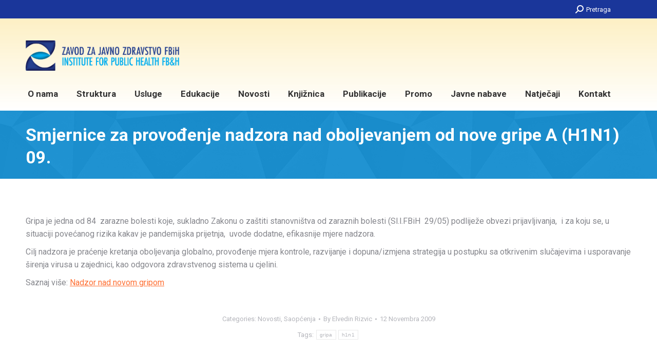

--- FILE ---
content_type: text/html; charset=UTF-8
request_url: https://www.zzjzfbih.ba/smjernice-za-provodenje-nadzora-nad-oboljevanjem-od-nove-gripe-ah1n1-09/
body_size: 101870
content:
<!DOCTYPE html>
<!--[if !(IE 6) | !(IE 7) | !(IE 8)  ]><!-->
<html lang="bs-BA" class="no-js">
<!--<![endif]-->
<head>
	<meta charset="UTF-8" />
		<meta name="viewport" content="width=device-width, initial-scale=1, maximum-scale=1, user-scalable=0">
		<meta name="theme-color" content="#ff7034"/>	<link rel="profile" href="https://gmpg.org/xfn/11" />
	<title>Smjernice za provođenje nadzora nad oboljevanjem  od nove gripe A (H1N1) 09. &#8211; ZZJZ FBiH</title>
<meta name='robots' content='max-image-preview:large' />
<link rel='dns-prefetch' href='//fonts.googleapis.com' />
<link rel="alternate" type="application/rss+xml" title="ZZJZ FBiH &raquo; novosti" href="https://www.zzjzfbih.ba/feed/" />
		<!-- This site uses the Google Analytics by MonsterInsights plugin v9.2.4 - Using Analytics tracking - https://www.monsterinsights.com/ -->
							<script src="//www.googletagmanager.com/gtag/js?id=G-YK73TNEFS9"  data-cfasync="false" data-wpfc-render="false" async></script>
			<script data-cfasync="false" data-wpfc-render="false">
				var mi_version = '9.2.4';
				var mi_track_user = true;
				var mi_no_track_reason = '';
								var MonsterInsightsDefaultLocations = {"page_location":"https:\/\/www.zzjzfbih.ba\/smjernice-za-provodenje-nadzora-nad-oboljevanjem-od-nove-gripe-ah1n1-09\/"};
				if ( typeof MonsterInsightsPrivacyGuardFilter === 'function' ) {
					var MonsterInsightsLocations = (typeof MonsterInsightsExcludeQuery === 'object') ? MonsterInsightsPrivacyGuardFilter( MonsterInsightsExcludeQuery ) : MonsterInsightsPrivacyGuardFilter( MonsterInsightsDefaultLocations );
				} else {
					var MonsterInsightsLocations = (typeof MonsterInsightsExcludeQuery === 'object') ? MonsterInsightsExcludeQuery : MonsterInsightsDefaultLocations;
				}

								var disableStrs = [
										'ga-disable-G-YK73TNEFS9',
									];

				/* Function to detect opted out users */
				function __gtagTrackerIsOptedOut() {
					for (var index = 0; index < disableStrs.length; index++) {
						if (document.cookie.indexOf(disableStrs[index] + '=true') > -1) {
							return true;
						}
					}

					return false;
				}

				/* Disable tracking if the opt-out cookie exists. */
				if (__gtagTrackerIsOptedOut()) {
					for (var index = 0; index < disableStrs.length; index++) {
						window[disableStrs[index]] = true;
					}
				}

				/* Opt-out function */
				function __gtagTrackerOptout() {
					for (var index = 0; index < disableStrs.length; index++) {
						document.cookie = disableStrs[index] + '=true; expires=Thu, 31 Dec 2099 23:59:59 UTC; path=/';
						window[disableStrs[index]] = true;
					}
				}

				if ('undefined' === typeof gaOptout) {
					function gaOptout() {
						__gtagTrackerOptout();
					}
				}
								window.dataLayer = window.dataLayer || [];

				window.MonsterInsightsDualTracker = {
					helpers: {},
					trackers: {},
				};
				if (mi_track_user) {
					function __gtagDataLayer() {
						dataLayer.push(arguments);
					}

					function __gtagTracker(type, name, parameters) {
						if (!parameters) {
							parameters = {};
						}

						if (parameters.send_to) {
							__gtagDataLayer.apply(null, arguments);
							return;
						}

						if (type === 'event') {
														parameters.send_to = monsterinsights_frontend.v4_id;
							var hookName = name;
							if (typeof parameters['event_category'] !== 'undefined') {
								hookName = parameters['event_category'] + ':' + name;
							}

							if (typeof MonsterInsightsDualTracker.trackers[hookName] !== 'undefined') {
								MonsterInsightsDualTracker.trackers[hookName](parameters);
							} else {
								__gtagDataLayer('event', name, parameters);
							}
							
						} else {
							__gtagDataLayer.apply(null, arguments);
						}
					}

					__gtagTracker('js', new Date());
					__gtagTracker('set', {
						'developer_id.dZGIzZG': true,
											});
					if ( MonsterInsightsLocations.page_location ) {
						__gtagTracker('set', MonsterInsightsLocations);
					}
										__gtagTracker('config', 'G-YK73TNEFS9', {"forceSSL":"true"} );
															window.gtag = __gtagTracker;										(function () {
						/* https://developers.google.com/analytics/devguides/collection/analyticsjs/ */
						/* ga and __gaTracker compatibility shim. */
						var noopfn = function () {
							return null;
						};
						var newtracker = function () {
							return new Tracker();
						};
						var Tracker = function () {
							return null;
						};
						var p = Tracker.prototype;
						p.get = noopfn;
						p.set = noopfn;
						p.send = function () {
							var args = Array.prototype.slice.call(arguments);
							args.unshift('send');
							__gaTracker.apply(null, args);
						};
						var __gaTracker = function () {
							var len = arguments.length;
							if (len === 0) {
								return;
							}
							var f = arguments[len - 1];
							if (typeof f !== 'object' || f === null || typeof f.hitCallback !== 'function') {
								if ('send' === arguments[0]) {
									var hitConverted, hitObject = false, action;
									if ('event' === arguments[1]) {
										if ('undefined' !== typeof arguments[3]) {
											hitObject = {
												'eventAction': arguments[3],
												'eventCategory': arguments[2],
												'eventLabel': arguments[4],
												'value': arguments[5] ? arguments[5] : 1,
											}
										}
									}
									if ('pageview' === arguments[1]) {
										if ('undefined' !== typeof arguments[2]) {
											hitObject = {
												'eventAction': 'page_view',
												'page_path': arguments[2],
											}
										}
									}
									if (typeof arguments[2] === 'object') {
										hitObject = arguments[2];
									}
									if (typeof arguments[5] === 'object') {
										Object.assign(hitObject, arguments[5]);
									}
									if ('undefined' !== typeof arguments[1].hitType) {
										hitObject = arguments[1];
										if ('pageview' === hitObject.hitType) {
											hitObject.eventAction = 'page_view';
										}
									}
									if (hitObject) {
										action = 'timing' === arguments[1].hitType ? 'timing_complete' : hitObject.eventAction;
										hitConverted = mapArgs(hitObject);
										__gtagTracker('event', action, hitConverted);
									}
								}
								return;
							}

							function mapArgs(args) {
								var arg, hit = {};
								var gaMap = {
									'eventCategory': 'event_category',
									'eventAction': 'event_action',
									'eventLabel': 'event_label',
									'eventValue': 'event_value',
									'nonInteraction': 'non_interaction',
									'timingCategory': 'event_category',
									'timingVar': 'name',
									'timingValue': 'value',
									'timingLabel': 'event_label',
									'page': 'page_path',
									'location': 'page_location',
									'title': 'page_title',
									'referrer' : 'page_referrer',
								};
								for (arg in args) {
																		if (!(!args.hasOwnProperty(arg) || !gaMap.hasOwnProperty(arg))) {
										hit[gaMap[arg]] = args[arg];
									} else {
										hit[arg] = args[arg];
									}
								}
								return hit;
							}

							try {
								f.hitCallback();
							} catch (ex) {
							}
						};
						__gaTracker.create = newtracker;
						__gaTracker.getByName = newtracker;
						__gaTracker.getAll = function () {
							return [];
						};
						__gaTracker.remove = noopfn;
						__gaTracker.loaded = true;
						window['__gaTracker'] = __gaTracker;
					})();
									} else {
										console.log("");
					(function () {
						function __gtagTracker() {
							return null;
						}

						window['__gtagTracker'] = __gtagTracker;
						window['gtag'] = __gtagTracker;
					})();
									}
			</script>
				<!-- / Google Analytics by MonsterInsights -->
		<script>
window._wpemojiSettings = {"baseUrl":"https:\/\/s.w.org\/images\/core\/emoji\/15.0.3\/72x72\/","ext":".png","svgUrl":"https:\/\/s.w.org\/images\/core\/emoji\/15.0.3\/svg\/","svgExt":".svg","source":{"concatemoji":"https:\/\/www.zzjzfbih.ba\/wp-includes\/js\/wp-emoji-release.min.js?ver=6.6.2"}};
/*! This file is auto-generated */
!function(i,n){var o,s,e;function c(e){try{var t={supportTests:e,timestamp:(new Date).valueOf()};sessionStorage.setItem(o,JSON.stringify(t))}catch(e){}}function p(e,t,n){e.clearRect(0,0,e.canvas.width,e.canvas.height),e.fillText(t,0,0);var t=new Uint32Array(e.getImageData(0,0,e.canvas.width,e.canvas.height).data),r=(e.clearRect(0,0,e.canvas.width,e.canvas.height),e.fillText(n,0,0),new Uint32Array(e.getImageData(0,0,e.canvas.width,e.canvas.height).data));return t.every(function(e,t){return e===r[t]})}function u(e,t,n){switch(t){case"flag":return n(e,"\ud83c\udff3\ufe0f\u200d\u26a7\ufe0f","\ud83c\udff3\ufe0f\u200b\u26a7\ufe0f")?!1:!n(e,"\ud83c\uddfa\ud83c\uddf3","\ud83c\uddfa\u200b\ud83c\uddf3")&&!n(e,"\ud83c\udff4\udb40\udc67\udb40\udc62\udb40\udc65\udb40\udc6e\udb40\udc67\udb40\udc7f","\ud83c\udff4\u200b\udb40\udc67\u200b\udb40\udc62\u200b\udb40\udc65\u200b\udb40\udc6e\u200b\udb40\udc67\u200b\udb40\udc7f");case"emoji":return!n(e,"\ud83d\udc26\u200d\u2b1b","\ud83d\udc26\u200b\u2b1b")}return!1}function f(e,t,n){var r="undefined"!=typeof WorkerGlobalScope&&self instanceof WorkerGlobalScope?new OffscreenCanvas(300,150):i.createElement("canvas"),a=r.getContext("2d",{willReadFrequently:!0}),o=(a.textBaseline="top",a.font="600 32px Arial",{});return e.forEach(function(e){o[e]=t(a,e,n)}),o}function t(e){var t=i.createElement("script");t.src=e,t.defer=!0,i.head.appendChild(t)}"undefined"!=typeof Promise&&(o="wpEmojiSettingsSupports",s=["flag","emoji"],n.supports={everything:!0,everythingExceptFlag:!0},e=new Promise(function(e){i.addEventListener("DOMContentLoaded",e,{once:!0})}),new Promise(function(t){var n=function(){try{var e=JSON.parse(sessionStorage.getItem(o));if("object"==typeof e&&"number"==typeof e.timestamp&&(new Date).valueOf()<e.timestamp+604800&&"object"==typeof e.supportTests)return e.supportTests}catch(e){}return null}();if(!n){if("undefined"!=typeof Worker&&"undefined"!=typeof OffscreenCanvas&&"undefined"!=typeof URL&&URL.createObjectURL&&"undefined"!=typeof Blob)try{var e="postMessage("+f.toString()+"("+[JSON.stringify(s),u.toString(),p.toString()].join(",")+"));",r=new Blob([e],{type:"text/javascript"}),a=new Worker(URL.createObjectURL(r),{name:"wpTestEmojiSupports"});return void(a.onmessage=function(e){c(n=e.data),a.terminate(),t(n)})}catch(e){}c(n=f(s,u,p))}t(n)}).then(function(e){for(var t in e)n.supports[t]=e[t],n.supports.everything=n.supports.everything&&n.supports[t],"flag"!==t&&(n.supports.everythingExceptFlag=n.supports.everythingExceptFlag&&n.supports[t]);n.supports.everythingExceptFlag=n.supports.everythingExceptFlag&&!n.supports.flag,n.DOMReady=!1,n.readyCallback=function(){n.DOMReady=!0}}).then(function(){return e}).then(function(){var e;n.supports.everything||(n.readyCallback(),(e=n.source||{}).concatemoji?t(e.concatemoji):e.wpemoji&&e.twemoji&&(t(e.twemoji),t(e.wpemoji)))}))}((window,document),window._wpemojiSettings);
</script>
<style id='wp-emoji-styles-inline-css'>

	img.wp-smiley, img.emoji {
		display: inline !important;
		border: none !important;
		box-shadow: none !important;
		height: 1em !important;
		width: 1em !important;
		margin: 0 0.07em !important;
		vertical-align: -0.1em !important;
		background: none !important;
		padding: 0 !important;
	}
</style>
<link rel='stylesheet' id='wp-block-library-css' href='https://www.zzjzfbih.ba/wp-includes/css/dist/block-library/style.min.css?ver=6.6.2' media='all' />
<style id='wp-block-library-theme-inline-css'>
.wp-block-audio :where(figcaption){color:#555;font-size:13px;text-align:center}.is-dark-theme .wp-block-audio :where(figcaption){color:#ffffffa6}.wp-block-audio{margin:0 0 1em}.wp-block-code{border:1px solid #ccc;border-radius:4px;font-family:Menlo,Consolas,monaco,monospace;padding:.8em 1em}.wp-block-embed :where(figcaption){color:#555;font-size:13px;text-align:center}.is-dark-theme .wp-block-embed :where(figcaption){color:#ffffffa6}.wp-block-embed{margin:0 0 1em}.blocks-gallery-caption{color:#555;font-size:13px;text-align:center}.is-dark-theme .blocks-gallery-caption{color:#ffffffa6}:root :where(.wp-block-image figcaption){color:#555;font-size:13px;text-align:center}.is-dark-theme :root :where(.wp-block-image figcaption){color:#ffffffa6}.wp-block-image{margin:0 0 1em}.wp-block-pullquote{border-bottom:4px solid;border-top:4px solid;color:currentColor;margin-bottom:1.75em}.wp-block-pullquote cite,.wp-block-pullquote footer,.wp-block-pullquote__citation{color:currentColor;font-size:.8125em;font-style:normal;text-transform:uppercase}.wp-block-quote{border-left:.25em solid;margin:0 0 1.75em;padding-left:1em}.wp-block-quote cite,.wp-block-quote footer{color:currentColor;font-size:.8125em;font-style:normal;position:relative}.wp-block-quote.has-text-align-right{border-left:none;border-right:.25em solid;padding-left:0;padding-right:1em}.wp-block-quote.has-text-align-center{border:none;padding-left:0}.wp-block-quote.is-large,.wp-block-quote.is-style-large,.wp-block-quote.is-style-plain{border:none}.wp-block-search .wp-block-search__label{font-weight:700}.wp-block-search__button{border:1px solid #ccc;padding:.375em .625em}:where(.wp-block-group.has-background){padding:1.25em 2.375em}.wp-block-separator.has-css-opacity{opacity:.4}.wp-block-separator{border:none;border-bottom:2px solid;margin-left:auto;margin-right:auto}.wp-block-separator.has-alpha-channel-opacity{opacity:1}.wp-block-separator:not(.is-style-wide):not(.is-style-dots){width:100px}.wp-block-separator.has-background:not(.is-style-dots){border-bottom:none;height:1px}.wp-block-separator.has-background:not(.is-style-wide):not(.is-style-dots){height:2px}.wp-block-table{margin:0 0 1em}.wp-block-table td,.wp-block-table th{word-break:normal}.wp-block-table :where(figcaption){color:#555;font-size:13px;text-align:center}.is-dark-theme .wp-block-table :where(figcaption){color:#ffffffa6}.wp-block-video :where(figcaption){color:#555;font-size:13px;text-align:center}.is-dark-theme .wp-block-video :where(figcaption){color:#ffffffa6}.wp-block-video{margin:0 0 1em}:root :where(.wp-block-template-part.has-background){margin-bottom:0;margin-top:0;padding:1.25em 2.375em}
</style>
<style id='classic-theme-styles-inline-css'>
/*! This file is auto-generated */
.wp-block-button__link{color:#fff;background-color:#32373c;border-radius:9999px;box-shadow:none;text-decoration:none;padding:calc(.667em + 2px) calc(1.333em + 2px);font-size:1.125em}.wp-block-file__button{background:#32373c;color:#fff;text-decoration:none}
</style>
<style id='global-styles-inline-css'>
:root{--wp--preset--aspect-ratio--square: 1;--wp--preset--aspect-ratio--4-3: 4/3;--wp--preset--aspect-ratio--3-4: 3/4;--wp--preset--aspect-ratio--3-2: 3/2;--wp--preset--aspect-ratio--2-3: 2/3;--wp--preset--aspect-ratio--16-9: 16/9;--wp--preset--aspect-ratio--9-16: 9/16;--wp--preset--color--black: #000000;--wp--preset--color--cyan-bluish-gray: #abb8c3;--wp--preset--color--white: #FFF;--wp--preset--color--pale-pink: #f78da7;--wp--preset--color--vivid-red: #cf2e2e;--wp--preset--color--luminous-vivid-orange: #ff6900;--wp--preset--color--luminous-vivid-amber: #fcb900;--wp--preset--color--light-green-cyan: #7bdcb5;--wp--preset--color--vivid-green-cyan: #00d084;--wp--preset--color--pale-cyan-blue: #8ed1fc;--wp--preset--color--vivid-cyan-blue: #0693e3;--wp--preset--color--vivid-purple: #9b51e0;--wp--preset--color--accent: #ff7034;--wp--preset--color--dark-gray: #111;--wp--preset--color--light-gray: #767676;--wp--preset--gradient--vivid-cyan-blue-to-vivid-purple: linear-gradient(135deg,rgba(6,147,227,1) 0%,rgb(155,81,224) 100%);--wp--preset--gradient--light-green-cyan-to-vivid-green-cyan: linear-gradient(135deg,rgb(122,220,180) 0%,rgb(0,208,130) 100%);--wp--preset--gradient--luminous-vivid-amber-to-luminous-vivid-orange: linear-gradient(135deg,rgba(252,185,0,1) 0%,rgba(255,105,0,1) 100%);--wp--preset--gradient--luminous-vivid-orange-to-vivid-red: linear-gradient(135deg,rgba(255,105,0,1) 0%,rgb(207,46,46) 100%);--wp--preset--gradient--very-light-gray-to-cyan-bluish-gray: linear-gradient(135deg,rgb(238,238,238) 0%,rgb(169,184,195) 100%);--wp--preset--gradient--cool-to-warm-spectrum: linear-gradient(135deg,rgb(74,234,220) 0%,rgb(151,120,209) 20%,rgb(207,42,186) 40%,rgb(238,44,130) 60%,rgb(251,105,98) 80%,rgb(254,248,76) 100%);--wp--preset--gradient--blush-light-purple: linear-gradient(135deg,rgb(255,206,236) 0%,rgb(152,150,240) 100%);--wp--preset--gradient--blush-bordeaux: linear-gradient(135deg,rgb(254,205,165) 0%,rgb(254,45,45) 50%,rgb(107,0,62) 100%);--wp--preset--gradient--luminous-dusk: linear-gradient(135deg,rgb(255,203,112) 0%,rgb(199,81,192) 50%,rgb(65,88,208) 100%);--wp--preset--gradient--pale-ocean: linear-gradient(135deg,rgb(255,245,203) 0%,rgb(182,227,212) 50%,rgb(51,167,181) 100%);--wp--preset--gradient--electric-grass: linear-gradient(135deg,rgb(202,248,128) 0%,rgb(113,206,126) 100%);--wp--preset--gradient--midnight: linear-gradient(135deg,rgb(2,3,129) 0%,rgb(40,116,252) 100%);--wp--preset--font-size--small: 13px;--wp--preset--font-size--medium: 20px;--wp--preset--font-size--large: 36px;--wp--preset--font-size--x-large: 42px;--wp--preset--spacing--20: 0.44rem;--wp--preset--spacing--30: 0.67rem;--wp--preset--spacing--40: 1rem;--wp--preset--spacing--50: 1.5rem;--wp--preset--spacing--60: 2.25rem;--wp--preset--spacing--70: 3.38rem;--wp--preset--spacing--80: 5.06rem;--wp--preset--shadow--natural: 6px 6px 9px rgba(0, 0, 0, 0.2);--wp--preset--shadow--deep: 12px 12px 50px rgba(0, 0, 0, 0.4);--wp--preset--shadow--sharp: 6px 6px 0px rgba(0, 0, 0, 0.2);--wp--preset--shadow--outlined: 6px 6px 0px -3px rgba(255, 255, 255, 1), 6px 6px rgba(0, 0, 0, 1);--wp--preset--shadow--crisp: 6px 6px 0px rgba(0, 0, 0, 1);}:where(.is-layout-flex){gap: 0.5em;}:where(.is-layout-grid){gap: 0.5em;}body .is-layout-flex{display: flex;}.is-layout-flex{flex-wrap: wrap;align-items: center;}.is-layout-flex > :is(*, div){margin: 0;}body .is-layout-grid{display: grid;}.is-layout-grid > :is(*, div){margin: 0;}:where(.wp-block-columns.is-layout-flex){gap: 2em;}:where(.wp-block-columns.is-layout-grid){gap: 2em;}:where(.wp-block-post-template.is-layout-flex){gap: 1.25em;}:where(.wp-block-post-template.is-layout-grid){gap: 1.25em;}.has-black-color{color: var(--wp--preset--color--black) !important;}.has-cyan-bluish-gray-color{color: var(--wp--preset--color--cyan-bluish-gray) !important;}.has-white-color{color: var(--wp--preset--color--white) !important;}.has-pale-pink-color{color: var(--wp--preset--color--pale-pink) !important;}.has-vivid-red-color{color: var(--wp--preset--color--vivid-red) !important;}.has-luminous-vivid-orange-color{color: var(--wp--preset--color--luminous-vivid-orange) !important;}.has-luminous-vivid-amber-color{color: var(--wp--preset--color--luminous-vivid-amber) !important;}.has-light-green-cyan-color{color: var(--wp--preset--color--light-green-cyan) !important;}.has-vivid-green-cyan-color{color: var(--wp--preset--color--vivid-green-cyan) !important;}.has-pale-cyan-blue-color{color: var(--wp--preset--color--pale-cyan-blue) !important;}.has-vivid-cyan-blue-color{color: var(--wp--preset--color--vivid-cyan-blue) !important;}.has-vivid-purple-color{color: var(--wp--preset--color--vivid-purple) !important;}.has-black-background-color{background-color: var(--wp--preset--color--black) !important;}.has-cyan-bluish-gray-background-color{background-color: var(--wp--preset--color--cyan-bluish-gray) !important;}.has-white-background-color{background-color: var(--wp--preset--color--white) !important;}.has-pale-pink-background-color{background-color: var(--wp--preset--color--pale-pink) !important;}.has-vivid-red-background-color{background-color: var(--wp--preset--color--vivid-red) !important;}.has-luminous-vivid-orange-background-color{background-color: var(--wp--preset--color--luminous-vivid-orange) !important;}.has-luminous-vivid-amber-background-color{background-color: var(--wp--preset--color--luminous-vivid-amber) !important;}.has-light-green-cyan-background-color{background-color: var(--wp--preset--color--light-green-cyan) !important;}.has-vivid-green-cyan-background-color{background-color: var(--wp--preset--color--vivid-green-cyan) !important;}.has-pale-cyan-blue-background-color{background-color: var(--wp--preset--color--pale-cyan-blue) !important;}.has-vivid-cyan-blue-background-color{background-color: var(--wp--preset--color--vivid-cyan-blue) !important;}.has-vivid-purple-background-color{background-color: var(--wp--preset--color--vivid-purple) !important;}.has-black-border-color{border-color: var(--wp--preset--color--black) !important;}.has-cyan-bluish-gray-border-color{border-color: var(--wp--preset--color--cyan-bluish-gray) !important;}.has-white-border-color{border-color: var(--wp--preset--color--white) !important;}.has-pale-pink-border-color{border-color: var(--wp--preset--color--pale-pink) !important;}.has-vivid-red-border-color{border-color: var(--wp--preset--color--vivid-red) !important;}.has-luminous-vivid-orange-border-color{border-color: var(--wp--preset--color--luminous-vivid-orange) !important;}.has-luminous-vivid-amber-border-color{border-color: var(--wp--preset--color--luminous-vivid-amber) !important;}.has-light-green-cyan-border-color{border-color: var(--wp--preset--color--light-green-cyan) !important;}.has-vivid-green-cyan-border-color{border-color: var(--wp--preset--color--vivid-green-cyan) !important;}.has-pale-cyan-blue-border-color{border-color: var(--wp--preset--color--pale-cyan-blue) !important;}.has-vivid-cyan-blue-border-color{border-color: var(--wp--preset--color--vivid-cyan-blue) !important;}.has-vivid-purple-border-color{border-color: var(--wp--preset--color--vivid-purple) !important;}.has-vivid-cyan-blue-to-vivid-purple-gradient-background{background: var(--wp--preset--gradient--vivid-cyan-blue-to-vivid-purple) !important;}.has-light-green-cyan-to-vivid-green-cyan-gradient-background{background: var(--wp--preset--gradient--light-green-cyan-to-vivid-green-cyan) !important;}.has-luminous-vivid-amber-to-luminous-vivid-orange-gradient-background{background: var(--wp--preset--gradient--luminous-vivid-amber-to-luminous-vivid-orange) !important;}.has-luminous-vivid-orange-to-vivid-red-gradient-background{background: var(--wp--preset--gradient--luminous-vivid-orange-to-vivid-red) !important;}.has-very-light-gray-to-cyan-bluish-gray-gradient-background{background: var(--wp--preset--gradient--very-light-gray-to-cyan-bluish-gray) !important;}.has-cool-to-warm-spectrum-gradient-background{background: var(--wp--preset--gradient--cool-to-warm-spectrum) !important;}.has-blush-light-purple-gradient-background{background: var(--wp--preset--gradient--blush-light-purple) !important;}.has-blush-bordeaux-gradient-background{background: var(--wp--preset--gradient--blush-bordeaux) !important;}.has-luminous-dusk-gradient-background{background: var(--wp--preset--gradient--luminous-dusk) !important;}.has-pale-ocean-gradient-background{background: var(--wp--preset--gradient--pale-ocean) !important;}.has-electric-grass-gradient-background{background: var(--wp--preset--gradient--electric-grass) !important;}.has-midnight-gradient-background{background: var(--wp--preset--gradient--midnight) !important;}.has-small-font-size{font-size: var(--wp--preset--font-size--small) !important;}.has-medium-font-size{font-size: var(--wp--preset--font-size--medium) !important;}.has-large-font-size{font-size: var(--wp--preset--font-size--large) !important;}.has-x-large-font-size{font-size: var(--wp--preset--font-size--x-large) !important;}
:where(.wp-block-post-template.is-layout-flex){gap: 1.25em;}:where(.wp-block-post-template.is-layout-grid){gap: 1.25em;}
:where(.wp-block-columns.is-layout-flex){gap: 2em;}:where(.wp-block-columns.is-layout-grid){gap: 2em;}
:root :where(.wp-block-pullquote){font-size: 1.5em;line-height: 1.6;}
</style>
<link rel='stylesheet' id='parent-style-css' href='https://www.zzjzfbih.ba/wp-content/themes/dt-the7/style.css?ver=6.6.2' media='all' />
<link rel='stylesheet' id='the7-font-css' href='https://www.zzjzfbih.ba/wp-content/themes/dt-the7/fonts/icomoon-the7-font/icomoon-the7-font.min.css?ver=12.0.2' media='all' />
<link rel='stylesheet' id='the7-awesome-fonts-css' href='https://www.zzjzfbih.ba/wp-content/themes/dt-the7/fonts/FontAwesome/css/all.min.css?ver=12.0.2' media='all' />
<link rel='stylesheet' id='the7-awesome-fonts-back-css' href='https://www.zzjzfbih.ba/wp-content/themes/dt-the7/fonts/FontAwesome/back-compat.min.css?ver=12.0.2' media='all' />
<link rel='stylesheet' id='the7-Defaults-css' href='https://www.zzjzfbih.ba/wp-content/uploads/smile_fonts/Defaults/Defaults.css?ver=6.6.2' media='all' />
<link rel='stylesheet' id='dt-web-fonts-css' href='https://fonts.googleapis.com/css?family=Roboto:400,600,700%7CRoboto+Condensed:400,600,700' media='all' />
<link rel='stylesheet' id='dt-main-css' href='https://www.zzjzfbih.ba/wp-content/themes/dt-the7/css/main.min.css?ver=12.0.2' media='all' />
<link rel='stylesheet' id='the7-custom-scrollbar-css' href='https://www.zzjzfbih.ba/wp-content/themes/dt-the7/lib/custom-scrollbar/custom-scrollbar.min.css?ver=12.0.2' media='all' />
<link rel='stylesheet' id='the7-wpbakery-css' href='https://www.zzjzfbih.ba/wp-content/themes/dt-the7/css/wpbakery.min.css?ver=12.0.2' media='all' />
<link rel='stylesheet' id='the7-core-css' href='https://www.zzjzfbih.ba/wp-content/plugins/dt-the7-core/assets/css/post-type.min.css?ver=2.7.10' media='all' />
<link rel='stylesheet' id='the7-css-vars-css' href='https://www.zzjzfbih.ba/wp-content/uploads/the7-css/css-vars.css?ver=5fd758d4ab80' media='all' />
<link rel='stylesheet' id='dt-custom-css' href='https://www.zzjzfbih.ba/wp-content/uploads/the7-css/custom.css?ver=5fd758d4ab80' media='all' />
<link rel='stylesheet' id='dt-media-css' href='https://www.zzjzfbih.ba/wp-content/uploads/the7-css/media.css?ver=5fd758d4ab80' media='all' />
<link rel='stylesheet' id='the7-mega-menu-css' href='https://www.zzjzfbih.ba/wp-content/uploads/the7-css/mega-menu.css?ver=5fd758d4ab80' media='all' />
<link rel='stylesheet' id='the7-elements-css' href='https://www.zzjzfbih.ba/wp-content/uploads/the7-css/post-type-dynamic.css?ver=5fd758d4ab80' media='all' />
<link rel='stylesheet' id='style-css' href='https://www.zzjzfbih.ba/wp-content/themes/dt-the7-child/style.css?ver=12.0.2' media='all' />
<script src="https://www.zzjzfbih.ba/wp-includes/js/jquery/jquery.min.js?ver=3.7.1" id="jquery-core-js"></script>
<script src="https://www.zzjzfbih.ba/wp-includes/js/jquery/jquery-migrate.min.js?ver=3.4.1" id="jquery-migrate-js"></script>
<script src="https://www.zzjzfbih.ba/wp-content/plugins/google-analytics-for-wordpress/assets/js/frontend-gtag.min.js?ver=9.2.4" id="monsterinsights-frontend-script-js" async data-wp-strategy="async"></script>
<script data-cfasync="false" data-wpfc-render="false" id='monsterinsights-frontend-script-js-extra'>var monsterinsights_frontend = {"js_events_tracking":"true","download_extensions":"doc,pdf,ppt,zip,xls,docx,pptx,xlsx","inbound_paths":"[]","home_url":"https:\/\/www.zzjzfbih.ba","hash_tracking":"false","v4_id":"G-YK73TNEFS9"};</script>
<script id="dt-above-fold-js-extra">
var dtLocal = {"themeUrl":"https:\/\/www.zzjzfbih.ba\/wp-content\/themes\/dt-the7","passText":"To view this protected post, enter the password below:","moreButtonText":{"loading":"Loading...","loadMore":"Load more"},"postID":"725","ajaxurl":"https:\/\/www.zzjzfbih.ba\/wp-admin\/admin-ajax.php","REST":{"baseUrl":"https:\/\/www.zzjzfbih.ba\/wp-json\/the7\/v1","endpoints":{"sendMail":"\/send-mail"}},"contactMessages":{"required":"One or more fields have an error. Please check and try again.","terms":"Please accept the privacy policy.","fillTheCaptchaError":"Please, fill the captcha."},"captchaSiteKey":"","ajaxNonce":"e55503ff11","pageData":"","themeSettings":{"smoothScroll":"off","lazyLoading":false,"desktopHeader":{"height":180},"ToggleCaptionEnabled":"disabled","ToggleCaption":"Navigation","floatingHeader":{"showAfter":220,"showMenu":true,"height":60,"logo":{"showLogo":false,"html":"<img class=\" preload-me\" src=\"https:\/\/www.zzjzfbih.ba\/wp-content\/uploads\/2023\/04\/Logo-za-memorandum-100-e1682682692618.png\" srcset=\"https:\/\/www.zzjzfbih.ba\/wp-content\/uploads\/2023\/04\/Logo-za-memorandum-100-e1682682692618.png 300w, https:\/\/www.zzjzfbih.ba\/wp-content\/uploads\/2023\/04\/Logo-za-memorandum-100-e1682682692618.png 300w\" width=\"300\" height=\"71\"   sizes=\"300px\" alt=\"ZZJZ FBiH\" \/>","url":"https:\/\/www.zzjzfbih.ba\/"}},"topLine":{"floatingTopLine":{"logo":{"showLogo":false,"html":""}}},"mobileHeader":{"firstSwitchPoint":1170,"secondSwitchPoint":778,"firstSwitchPointHeight":60,"secondSwitchPointHeight":60,"mobileToggleCaptionEnabled":"disabled","mobileToggleCaption":"Menu"},"stickyMobileHeaderFirstSwitch":{"logo":{"html":"<img class=\" preload-me\" src=\"https:\/\/www.zzjzfbih.ba\/wp-content\/uploads\/2023\/04\/Logo-za-memorandum-100-e1682682692618.png\" srcset=\"https:\/\/www.zzjzfbih.ba\/wp-content\/uploads\/2023\/04\/Logo-za-memorandum-100-e1682682692618.png 300w, https:\/\/www.zzjzfbih.ba\/wp-content\/uploads\/2023\/04\/Logo-za-memorandum-100-e1682682692618.png 300w\" width=\"300\" height=\"71\"   sizes=\"300px\" alt=\"ZZJZ FBiH\" \/>"}},"stickyMobileHeaderSecondSwitch":{"logo":{"html":"<img class=\" preload-me\" src=\"https:\/\/www.zzjzfbih.ba\/wp-content\/uploads\/2023\/04\/Logo-za-memorandum-100-e1682682692618.png\" srcset=\"https:\/\/www.zzjzfbih.ba\/wp-content\/uploads\/2023\/04\/Logo-za-memorandum-100-e1682682692618.png 300w, https:\/\/www.zzjzfbih.ba\/wp-content\/uploads\/2023\/04\/Logo-za-memorandum-100-e1682682692618.png 300w\" width=\"300\" height=\"71\"   sizes=\"300px\" alt=\"ZZJZ FBiH\" \/>"}},"sidebar":{"switchPoint":990},"boxedWidth":"1340px"},"VCMobileScreenWidth":"768"};
var dtShare = {"shareButtonText":{"facebook":"Share on Facebook","twitter":"Share on X","pinterest":"Pin it","linkedin":"Share on Linkedin","whatsapp":"Share on Whatsapp"},"overlayOpacity":"85"};
</script>
<script src="https://www.zzjzfbih.ba/wp-content/themes/dt-the7/js/above-the-fold.min.js?ver=12.0.2" id="dt-above-fold-js"></script>
<script></script><link rel="https://api.w.org/" href="https://www.zzjzfbih.ba/wp-json/" /><link rel="alternate" title="JSON" type="application/json" href="https://www.zzjzfbih.ba/wp-json/wp/v2/posts/725" /><link rel="EditURI" type="application/rsd+xml" title="RSD" href="https://www.zzjzfbih.ba/xmlrpc.php?rsd" />
<meta name="generator" content="WordPress 6.6.2" />
<link rel="canonical" href="https://www.zzjzfbih.ba/smjernice-za-provodenje-nadzora-nad-oboljevanjem-od-nove-gripe-ah1n1-09/" />
<link rel='shortlink' href='https://www.zzjzfbih.ba/?p=725' />
<link rel="alternate" title="oEmbed (JSON)" type="application/json+oembed" href="https://www.zzjzfbih.ba/wp-json/oembed/1.0/embed?url=https%3A%2F%2Fwww.zzjzfbih.ba%2Fsmjernice-za-provodenje-nadzora-nad-oboljevanjem-od-nove-gripe-ah1n1-09%2F" />
<link rel="alternate" title="oEmbed (XML)" type="text/xml+oembed" href="https://www.zzjzfbih.ba/wp-json/oembed/1.0/embed?url=https%3A%2F%2Fwww.zzjzfbih.ba%2Fsmjernice-za-provodenje-nadzora-nad-oboljevanjem-od-nove-gripe-ah1n1-09%2F&#038;format=xml" />
<meta property="og:site_name" content="ZZJZ FBiH" />
<meta property="og:title" content="Smjernice za provođenje nadzora nad oboljevanjem  od nove gripe A (H1N1) 09." />
<meta property="og:url" content="https://www.zzjzfbih.ba/smjernice-za-provodenje-nadzora-nad-oboljevanjem-od-nove-gripe-ah1n1-09/" />
<meta property="og:type" content="article" />
<meta name="generator" content="Powered by WPBakery Page Builder - drag and drop page builder for WordPress."/>
<link rel="icon" href="https://www.zzjzfbih.ba/wp-content/uploads/2017/09/favicon.png" type="image/png" sizes="16x16"/><link rel="icon" href="https://www.zzjzfbih.ba/wp-content/uploads/2017/09/favicon.png" type="image/png" sizes="32x32"/>		<style id="wp-custom-css">
			.vc_wp_posts li {
    margin-bottom: 1em;
}

.vc_wp_posts a {
    font-weight: 600;
}

.fancy-categories,
.fancy-date {
	display: none;
}		</style>
		<noscript><style> .wpb_animate_when_almost_visible { opacity: 1; }</style></noscript></head>
<body id="the7-body" class="post-template-default single single-post postid-725 single-format-standard wp-embed-responsive the7-core-ver-2.7.10 no-comments boxed-layout dt-responsive-on right-mobile-menu-close-icon ouside-menu-close-icon mobile-hamburger-close-bg-enable mobile-hamburger-close-bg-hover-enable  fade-medium-mobile-menu-close-icon fade-medium-menu-close-icon srcset-enabled btn-flat custom-btn-color custom-btn-hover-color phantom-slide phantom-shadow-decoration phantom-logo-off sticky-mobile-header top-header first-switch-logo-left first-switch-menu-right second-switch-logo-left second-switch-menu-right right-mobile-menu layzr-loading-on popup-message-style the7-ver-12.0.2 dt-fa-compatibility wpb-js-composer js-comp-ver-8.1 vc_responsive">
<!-- The7 12.0.2 -->

<div id="page" class="boxed">
	<a class="skip-link screen-reader-text" href="#content">Skip to content</a>

<div class="masthead classic-header left widgets full-height shadow-mobile-header-decoration small-mobile-menu-icon dt-parent-menu-clickable show-sub-menu-on-hover show-device-logo show-mobile-logo"  role="banner">

	<div class="top-bar top-bar-line-hide">
	<div class="top-bar-bg" ></div>
	<div class="mini-widgets left-widgets"></div><div class="right-widgets mini-widgets"><span class="mini-contacts clock hide-on-desktop hide-on-first-switch hide-on-second-switch"><i class="fa-fw fas fa-user"></i>Dostupni smo na:</span><div class="soc-ico hide-on-desktop in-menu-first-switch in-menu-second-switch disabled-bg accent-border border-on hover-accent-bg hover-disabled-border  hover-border-off"><a title="Facebook page opens in new window" href="https://www.facebook.com/Zavod-za-javno-zdravstvo-Federacije-BiH-1733805356914754/" target="_blank" class="facebook"><span class="soc-font-icon"></span><span class="screen-reader-text">Facebook page opens in new window</span></a><a title="X page opens in new window" href="https://twitter.com/zzjz_fbih?s=20&amp;t=LdDsAHxR9F96qwEzx5A0MQ" target="_blank" class="twitter"><span class="soc-font-icon"></span><span class="screen-reader-text">X page opens in new window</span></a><a title="Instagram page opens in new window" href="https://www.instagram.com/zzjz.fbih/" target="_blank" class="instagram"><span class="soc-font-icon"></span><span class="screen-reader-text">Instagram page opens in new window</span></a></div><div class="mini-search show-on-desktop near-logo-first-switch near-logo-second-switch popup-search custom-icon"><form class="searchform mini-widget-searchform" role="search" method="get" action="https://www.zzjzfbih.ba/">

	<div class="screen-reader-text">Search:</div>

	
		<a href="" class="submit"><i class=" mw-icon the7-mw-icon-search-bold"></i><span>Pretraga</span></a>
		<div class="popup-search-wrap">
			<input type="text" aria-label="Search" class="field searchform-s" name="s" value="" placeholder="Upišite pojam koji tražite" title="Search form"/>
			<a href="" class="search-icon"><i class="the7-mw-icon-search-bold"></i></a>
		</div>

			<input type="submit" class="assistive-text searchsubmit" value="Go!"/>
</form>
</div></div></div>

	<header class="header-bar">

		<div class="branding">
	<div id="site-title" class="assistive-text">ZZJZ FBiH</div>
	<div id="site-description" class="assistive-text"></div>
	<a class="" href="https://www.zzjzfbih.ba/"><img class=" preload-me" src="https://www.zzjzfbih.ba/wp-content/uploads/2023/04/Logo-za-memorandum-100-e1682682692618.png" srcset="https://www.zzjzfbih.ba/wp-content/uploads/2023/04/Logo-za-memorandum-100-e1682682692618.png 300w, https://www.zzjzfbih.ba/wp-content/uploads/2023/04/Logo-za-memorandum-100-e1682682692618.png 300w" width="300" height="71"   sizes="300px" alt="ZZJZ FBiH" /><img class="mobile-logo preload-me" src="https://www.zzjzfbih.ba/wp-content/uploads/2023/04/Logo-za-memorandum-100-e1682682692618.png" srcset="https://www.zzjzfbih.ba/wp-content/uploads/2023/04/Logo-za-memorandum-100-e1682682692618.png 300w, https://www.zzjzfbih.ba/wp-content/uploads/2023/04/Logo-za-memorandum-100-e1682682692618.png 300w" width="300" height="71"   sizes="300px" alt="ZZJZ FBiH" /></a><div class="mini-widgets"></div><div class="mini-widgets"></div></div>

		<nav class="navigation">

			<ul id="primary-menu" class="main-nav underline-decoration upwards-line outside-item-remove-margin"><li class="menu-item menu-item-type-post_type menu-item-object-page menu-item-has-children menu-item-28456 first has-children depth-0"><a href='https://www.zzjzfbih.ba/o-nama/' data-level='1'><span class="menu-item-text"><span class="menu-text">O nama</span></span></a><ul class="sub-nav hover-style-bg level-arrows-on"><li class="menu-item menu-item-type-post_type menu-item-object-page menu-item-28457 first depth-1"><a href='https://www.zzjzfbih.ba/o-nama/rijec-ravnatelja/' data-level='2'><span class="menu-item-text"><span class="menu-text">Riječ ravnatelja</span></span></a></li> <li class="menu-item menu-item-type-post_type menu-item-object-page menu-item-28458 depth-1"><a href='https://www.zzjzfbih.ba/o-nama/o-zavodu/' data-level='2'><span class="menu-item-text"><span class="menu-text">O Zavodu</span></span></a></li> <li class="menu-item menu-item-type-post_type menu-item-object-page menu-item-has-children menu-item-28459 has-children depth-1"><a href='https://www.zzjzfbih.ba/o-nama/tijela-upravljanja/' data-level='2'><span class="menu-item-text"><span class="menu-text">Tijela upravljanja</span></span></a><ul class="sub-nav hover-style-bg level-arrows-on"><li class="menu-item menu-item-type-post_type menu-item-object-page menu-item-28462 first depth-2"><a href='https://www.zzjzfbih.ba/o-nama/tijela-upravljanja/upravno-vijece-upravni-odbor/' data-level='3'><span class="menu-item-text"><span class="menu-text">Upravno vijeće / Upravni odbor</span></span></a></li> <li class="menu-item menu-item-type-post_type menu-item-object-page menu-item-28461 depth-2"><a href='https://www.zzjzfbih.ba/o-nama/tijela-upravljanja/nadzorno-vijece-nadzorni-odbor/' data-level='3'><span class="menu-item-text"><span class="menu-text">Nadzorno vijeće / Nadzorni odbor</span></span></a></li> <li class="menu-item menu-item-type-post_type menu-item-object-page menu-item-28460 depth-2"><a href='https://www.zzjzfbih.ba/o-nama/tijela-upravljanja/ravnatelj-direktor/' data-level='3'><span class="menu-item-text"><span class="menu-text">Ravnatelj / Direktor</span></span></a></li> </ul></li> <li class="menu-item menu-item-type-post_type menu-item-object-page menu-item-28463 depth-1"><a href='https://www.zzjzfbih.ba/o-nama/temeljni-akti-zavoda/' data-level='2'><span class="menu-item-text"><span class="menu-text">Temeljni akti Zavoda</span></span></a></li> <li class="menu-item menu-item-type-post_type menu-item-object-page menu-item-28464 depth-1"><a href='https://www.zzjzfbih.ba/o-nama/zakoni/' data-level='2'><span class="menu-item-text"><span class="menu-text">Zakoni i provedbeni propisi</span></span></a></li> <li class="menu-item menu-item-type-post_type menu-item-object-page menu-item-28467 depth-1"><a href='https://www.zzjzfbih.ba/o-nama/pristup-informacijama/' data-level='2'><span class="menu-item-text"><span class="menu-text">Pristup informacijama</span></span></a></li> </ul></li> <li class="menu-item menu-item-type-post_type menu-item-object-page menu-item-has-children menu-item-28468 has-children depth-0"><a href='https://www.zzjzfbih.ba/struktura/' data-level='1'><span class="menu-item-text"><span class="menu-text">Struktura</span></span></a><ul class="sub-nav hover-style-bg level-arrows-on"><li class="menu-item menu-item-type-post_type menu-item-object-page menu-item-28469 first depth-1"><a href='https://www.zzjzfbih.ba/struktura/ured-ravnatelja/' data-level='2'><span class="menu-item-text"><span class="menu-text">Ured ravnatelja</span></span></a></li> <li class="menu-item menu-item-type-post_type menu-item-object-page menu-item-has-children menu-item-28470 has-children depth-1"><a href='https://www.zzjzfbih.ba/struktura/sluzba-za-finansijske-poslove-i-nabave/' data-level='2'><span class="menu-item-text"><span class="menu-text">Služba za finansijske poslove i nabave</span></span></a><ul class="sub-nav hover-style-bg level-arrows-on"><li class="menu-item menu-item-type-post_type menu-item-object-page menu-item-28471 first depth-2"><a href='https://www.zzjzfbih.ba/struktura/sluzba-za-finansijske-poslove-i-nabave/odjel-za-finansije-i-racunovodstvo/' data-level='3'><span class="menu-item-text"><span class="menu-text">Odjel za finansije i računovodstvo</span></span></a></li> <li class="menu-item menu-item-type-post_type menu-item-object-page menu-item-28472 depth-2"><a href='https://www.zzjzfbih.ba/struktura/sluzba-za-finansijske-poslove-i-nabave/odjel-za-nabave/' data-level='3'><span class="menu-item-text"><span class="menu-text">Odjel za nabave</span></span></a></li> </ul></li> <li class="menu-item menu-item-type-post_type menu-item-object-page menu-item-has-children menu-item-28476 has-children depth-1"><a href='https://www.zzjzfbih.ba/struktura/sluzba-za-pravne-poslove/' data-level='2'><span class="menu-item-text"><span class="menu-text">Služba za pravne poslove</span></span></a><ul class="sub-nav hover-style-bg level-arrows-on"><li class="menu-item menu-item-type-post_type menu-item-object-page menu-item-28478 first depth-2"><a href='https://www.zzjzfbih.ba/struktura/sluzba-za-pravne-poslove/odjel-za-pravne-i-opce-poslove/' data-level='3'><span class="menu-item-text"><span class="menu-text">Odjel za pravne i opće poslove</span></span></a></li> <li class="menu-item menu-item-type-post_type menu-item-object-page menu-item-28477 depth-2"><a href='https://www.zzjzfbih.ba/struktura/sluzba-za-pravne-poslove/odjel-za-tehnicke-poslove/' data-level='3'><span class="menu-item-text"><span class="menu-text">Odjel za tehničke poslove</span></span></a></li> </ul></li> <li class="menu-item menu-item-type-post_type menu-item-object-page menu-item-has-children menu-item-28479 has-children depth-1"><a href='https://www.zzjzfbih.ba/struktura/sektor-javnog-zdravstva/' data-level='2'><span class="menu-item-text"><span class="menu-text">Sektor javnog zdravstva</span></span></a><ul class="sub-nav hover-style-bg level-arrows-on"><li class="menu-item menu-item-type-post_type menu-item-object-page menu-item-has-children menu-item-28480 first has-children depth-2"><a href='https://www.zzjzfbih.ba/struktura/sektor-javnog-zdravstva/sluzba-za-epidemiologiju/' data-level='3'><span class="menu-item-text"><span class="menu-text">Služba za epidemiologiju zaraznih bolesti</span></span></a><ul class="sub-nav hover-style-bg level-arrows-on"><li class="menu-item menu-item-type-post_type menu-item-object-page menu-item-28481 first depth-3"><a href='https://www.zzjzfbih.ba/struktura/sektor-javnog-zdravstva/sluzba-za-epidemiologiju/odjel-za-nadzor-nad-zaraznim-bolestima/' data-level='4'><span class="menu-item-text"><span class="menu-text">Odjel za nadzor nad zaraznim bolestima</span></span></a></li> <li class="menu-item menu-item-type-post_type menu-item-object-page menu-item-28482 depth-3"><a href='https://www.zzjzfbih.ba/struktura/sektor-javnog-zdravstva/sluzba-za-epidemiologiju/odjel-za-imunizaciju/' data-level='4'><span class="menu-item-text"><span class="menu-text">Odjel za imunizaciju</span></span></a></li> <li class="menu-item menu-item-type-post_type menu-item-object-page menu-item-28483 depth-3"><a href='https://www.zzjzfbih.ba/struktura/sektor-javnog-zdravstva/sluzba-za-epidemiologiju/odjel-za-humanu-mikrobiologiju/' data-level='4'><span class="menu-item-text"><span class="menu-text">Odjel za humanu mikrobiologiju</span></span></a></li> </ul></li> <li class="menu-item menu-item-type-post_type menu-item-object-page menu-item-has-children menu-item-28484 has-children depth-2"><a href='https://www.zzjzfbih.ba/struktura/sektor-javnog-zdravstva/sluzba-za-socijalnu-medicinu-i-organizaciju-zdravstvene-djelatnosti/' data-level='3'><span class="menu-item-text"><span class="menu-text">Služba za socijalnu medicinu</span></span></a><ul class="sub-nav hover-style-bg level-arrows-on"><li class="menu-item menu-item-type-post_type menu-item-object-page menu-item-28485 first depth-3"><a href='https://www.zzjzfbih.ba/struktura/sektor-javnog-zdravstva/sluzba-za-socijalnu-medicinu-i-organizaciju-zdravstvene-djelatnosti/odjel-za-monitoring-zdravstvenog-stanja-stanovnistva-i-nezaraznih-bolesti/' data-level='4'><span class="menu-item-text"><span class="menu-text">Odjel za monitoring zdravstvenog stanja stanovništva i nezaraznih bolesti</span></span></a></li> <li class="menu-item menu-item-type-post_type menu-item-object-page menu-item-28486 depth-3"><a href='https://www.zzjzfbih.ba/struktura/sektor-javnog-zdravstva/sluzba-za-socijalnu-medicinu-i-organizaciju-zdravstvene-djelatnosti/odjel-za-organizaciju-zdravstvene-zastite-i-ekonomiku-zdravstva/' data-level='4'><span class="menu-item-text"><span class="menu-text">Odjel za organizaciju zdravstvene zaštite i ekonomiku zdravstva</span></span></a></li> </ul></li> <li class="menu-item menu-item-type-post_type menu-item-object-page menu-item-has-children menu-item-28487 has-children depth-2"><a href='https://www.zzjzfbih.ba/struktura/sektor-javnog-zdravstva/sluzba-za-biostatistiku-i-informatiku/' data-level='3'><span class="menu-item-text"><span class="menu-text">Služba za biostatistiku i informatiku</span></span></a><ul class="sub-nav hover-style-bg level-arrows-on"><li class="menu-item menu-item-type-post_type menu-item-object-page menu-item-28488 first depth-3"><a href='https://www.zzjzfbih.ba/struktura/sektor-javnog-zdravstva/sluzba-za-biostatistiku-i-informatiku/odjel-za-informatizaciju-zdravstvenog-sustava-i-informaticku-podrsku/' data-level='4'><span class="menu-item-text"><span class="menu-text">Odjel za informatizaciju zdravstvenog sustava i informatičku podršku</span></span></a></li> <li class="menu-item menu-item-type-post_type menu-item-object-page menu-item-28489 depth-3"><a href='https://www.zzjzfbih.ba/struktura/sektor-javnog-zdravstva/sluzba-za-biostatistiku-i-informatiku/odjel-za-prikupljanje-obradu-i-analizu-zdravstveno-statistickih-podataka/' data-level='4'><span class="menu-item-text"><span class="menu-text">Odjel za prikupljanje, obradu i analizu zdravstveno statističkih podataka</span></span></a></li> </ul></li> <li class="menu-item menu-item-type-post_type menu-item-object-page menu-item-has-children menu-item-28490 has-children depth-2"><a href='https://www.zzjzfbih.ba/struktura/sektor-javnog-zdravstva/sluzba-za-promociju-zdravlja/' data-level='3'><span class="menu-item-text"><span class="menu-text">Služba za promociju zdravlja</span></span></a><ul class="sub-nav hover-style-bg level-arrows-on"><li class="menu-item menu-item-type-post_type menu-item-object-page menu-item-28491 first depth-3"><a href='https://www.zzjzfbih.ba/struktura/sektor-javnog-zdravstva/sluzba-za-promociju-zdravlja/odjel-za-preventivno-promotivne-programe/' data-level='4'><span class="menu-item-text"><span class="menu-text">Odjel za preventivno-promotivne programe</span></span></a></li> <li class="menu-item menu-item-type-post_type menu-item-object-page menu-item-28492 depth-3"><a href='https://www.zzjzfbih.ba/struktura/sektor-javnog-zdravstva/sluzba-za-promociju-zdravlja/odjel-za-higijenu-i-zdravstvenu-ekologiju/' data-level='4'><span class="menu-item-text"><span class="menu-text">Odjel za higijenu i zdravstvenu ekologiju</span></span></a></li> </ul></li> <li class="menu-item menu-item-type-post_type menu-item-object-page menu-item-has-children menu-item-28493 has-children depth-2"><a href='https://www.zzjzfbih.ba/struktura/sektor-javnog-zdravstva/centar-za-zdravstveni-menadzment/' data-level='3'><span class="menu-item-text"><span class="menu-text">Služba za edukacije i istraživanja</span></span></a><ul class="sub-nav hover-style-bg level-arrows-on"><li class="menu-item menu-item-type-post_type menu-item-object-page menu-item-28494 first depth-3"><a href='https://www.zzjzfbih.ba/struktura/sektor-javnog-zdravstva/centar-za-zdravstveni-menadzment/odjel-za-zdravstveni-menadzment/' data-level='4'><span class="menu-item-text"><span class="menu-text">Odjel za zdravstveni menadžment</span></span></a></li> <li class="menu-item menu-item-type-post_type menu-item-object-page menu-item-28495 depth-3"><a href='https://www.zzjzfbih.ba/struktura/sektor-javnog-zdravstva/centar-za-zdravstveni-menadzment/odjel-za-edukacije/' data-level='4'><span class="menu-item-text"><span class="menu-text">Odjel za edukacije</span></span></a></li> <li class="menu-item menu-item-type-post_type menu-item-object-page menu-item-28496 depth-3"><a href='https://www.zzjzfbih.ba/struktura/sektor-javnog-zdravstva/centar-za-zdravstveni-menadzment/odjel-za-istrazivanja/' data-level='4'><span class="menu-item-text"><span class="menu-text">Odjel za istraživanja</span></span></a></li> </ul></li> </ul></li> <li class="menu-item menu-item-type-post_type menu-item-object-page menu-item-28497 depth-1"><a href='https://www.zzjzfbih.ba/struktura/ambulanta-za-nadzor-zdravstvenog-stanja/' data-level='2'><span class="menu-item-text"><span class="menu-text">Ambulanta za nadzor zdravstvenog stanja</span></span></a></li> <li class="menu-item menu-item-type-post_type menu-item-object-page menu-item-has-children menu-item-28498 has-children depth-1"><a href='https://www.zzjzfbih.ba/struktura/sektor-zdravstvene-ekologije/' data-level='2'><span class="menu-item-text"><span class="menu-text">Sektor zdravstvene ekologije</span></span></a><ul class="sub-nav hover-style-bg level-arrows-on"><li class="menu-item menu-item-type-post_type menu-item-object-page menu-item-has-children menu-item-28499 first has-children depth-2"><a href='https://www.zzjzfbih.ba/struktura/sektor-zdravstvene-ekologije/sluzba-za-laboratorijska-ispitivanja-oj-mostar/' data-level='3'><span class="menu-item-text"><span class="menu-text">Služba za laboratorijska ispitivanja – OJ Mostar</span></span></a><ul class="sub-nav hover-style-bg level-arrows-on"><li class="menu-item menu-item-type-post_type menu-item-object-page menu-item-28501 first depth-3"><a href='https://www.zzjzfbih.ba/struktura/sektor-zdravstvene-ekologije/sluzba-za-laboratorijska-ispitivanja-oj-mostar/odjel-mikrobioloskih-ispitivanja-hrane-vode-i-pou/' data-level='4'><span class="menu-item-text"><span class="menu-text">Odjel mikrobioloških ispitivanja hrane, vode i POU</span></span></a></li> <li class="menu-item menu-item-type-post_type menu-item-object-page menu-item-28503 depth-3"><a href='https://www.zzjzfbih.ba/struktura/sektor-zdravstvene-ekologije/sluzba-za-laboratorijska-ispitivanja-oj-mostar/odjel-kemijskih-ispitivanja-hrane-vode-i-pou/' data-level='4'><span class="menu-item-text"><span class="menu-text">Odjel kemijskih ispitivanja hrane, vode i POU</span></span></a></li> </ul></li> <li class="menu-item menu-item-type-post_type menu-item-object-page menu-item-has-children menu-item-28500 has-children depth-2"><a href='https://www.zzjzfbih.ba/struktura/sektor-zdravstvene-ekologije/sluzba-za-laboratorijska-ispitivanja-oj-sarajevo/' data-level='3'><span class="menu-item-text"><span class="menu-text">Služba za laboratorijska ispitivanja – OJ Sarajevo</span></span></a><ul class="sub-nav hover-style-bg level-arrows-on"><li class="menu-item menu-item-type-post_type menu-item-object-page menu-item-28502 first depth-3"><a href='https://www.zzjzfbih.ba/struktura/sektor-zdravstvene-ekologije/sluzba-za-laboratorijska-ispitivanja-oj-sarajevo/odjel-mikrobioloskih-ispitivanja-hrane-vode-i-pou/' data-level='4'><span class="menu-item-text"><span class="menu-text">Odjel mikrobioloških ispitivanja hrane, vode i POU</span></span></a></li> <li class="menu-item menu-item-type-post_type menu-item-object-page menu-item-28504 depth-3"><a href='https://www.zzjzfbih.ba/struktura/sektor-zdravstvene-ekologije/sluzba-za-laboratorijska-ispitivanja-oj-sarajevo/odjel-kemijskih-ispitivanja-hrane-vode-i-pou/' data-level='4'><span class="menu-item-text"><span class="menu-text">Odjel kemijskih ispitivanja hrane, vode i POU</span></span></a></li> </ul></li> <li class="menu-item menu-item-type-post_type menu-item-object-page menu-item-has-children menu-item-28505 has-children depth-2"><a href='https://www.zzjzfbih.ba/struktura/sluzba-za-zastitu-od-zracenja/' data-level='3'><span class="menu-item-text"><span class="menu-text">Služba za zaštitu od zračenja</span></span></a><ul class="sub-nav hover-style-bg level-arrows-on"><li class="menu-item menu-item-type-post_type menu-item-object-page menu-item-28506 first depth-3"><a href='https://www.zzjzfbih.ba/struktura/sluzba-za-zastitu-od-zracenja/odjel-za-dozimetriju/' data-level='4'><span class="menu-item-text"><span class="menu-text">Odjel za dozimetriju</span></span></a></li> <li class="menu-item menu-item-type-post_type menu-item-object-page menu-item-28507 depth-3"><a href='https://www.zzjzfbih.ba/struktura/sluzba-za-zastitu-od-zracenja/odjel-za-kontrolu-radioaktivnosti/' data-level='4'><span class="menu-item-text"><span class="menu-text">Odjel za kontrolu radioaktivnosti</span></span></a></li> </ul></li> </ul></li> </ul></li> <li class="menu-item menu-item-type-post_type menu-item-object-page menu-item-28508 depth-0"><a href='https://www.zzjzfbih.ba/usluge/' data-level='1'><span class="menu-item-text"><span class="menu-text">Usluge</span></span></a></li> <li class="menu-item menu-item-type-post_type menu-item-object-page menu-item-has-children menu-item-28509 has-children depth-0"><a href='https://www.zzjzfbih.ba/edukacije-2/' data-level='1'><span class="menu-item-text"><span class="menu-text">Edukacije</span></span></a><ul class="sub-nav hover-style-bg level-arrows-on"><li class="menu-item menu-item-type-post_type menu-item-object-page menu-item-28510 first depth-1"><a href='https://www.zzjzfbih.ba/edukacije-2/kontinuirana-profesionalna-edukacija-iz-zdravstvenog-menadzmenta/' data-level='2'><span class="menu-item-text"><span class="menu-text">Kontinuirana profesionalna edukacija iz zdravstvenog menadžmenta</span></span></a></li> <li class="menu-item menu-item-type-post_type menu-item-object-page menu-item-28511 depth-1"><a href='https://www.zzjzfbih.ba/edukacije-2/kontinuirana-profesionalna-edukacija-iz-oblasti-ranog-rasta-i-razvoja-djece/' data-level='2'><span class="menu-item-text"><span class="menu-text">Edukacija iz oblasti ranog rasta i razvoja djece</span></span></a></li> <li class="menu-item menu-item-type-post_type menu-item-object-page menu-item-28512 depth-1"><a href='https://www.zzjzfbih.ba/edukacije-2/specijalizantski-staz/' data-level='2'><span class="menu-item-text"><span class="menu-text">Specijalizantski staž</span></span></a></li> <li class="menu-item menu-item-type-post_type menu-item-object-page menu-item-28513 depth-1"><a href='https://www.zzjzfbih.ba/edukacije-2/pripravnicki-staz/' data-level='2'><span class="menu-item-text"><span class="menu-text">Pripravnički staž</span></span></a></li> </ul></li> <li class="menu-item menu-item-type-post_type menu-item-object-page menu-item-28514 depth-0"><a href='https://www.zzjzfbih.ba/novosti/' data-level='1'><span class="menu-item-text"><span class="menu-text">Novosti</span></span></a></li> <li class="menu-item menu-item-type-post_type menu-item-object-page menu-item-has-children menu-item-28515 has-children depth-0"><a href='https://www.zzjzfbih.ba/knjiznica/' data-level='1'><span class="menu-item-text"><span class="menu-text">Knjižnica</span></span></a><ul class="sub-nav hover-style-bg level-arrows-on"><li class="menu-item menu-item-type-post_type menu-item-object-page menu-item-28516 first depth-1"><a href='https://www.zzjzfbih.ba/knjiznica/biblioteka/' data-level='2'><span class="menu-item-text"><span class="menu-text">Biblioteka</span></span></a></li> <li class="menu-item menu-item-type-post_type menu-item-object-page menu-item-28517 depth-1"><a href='https://www.zzjzfbih.ba/knjiznica/muzej/' data-level='2'><span class="menu-item-text"><span class="menu-text">Muzej</span></span></a></li> </ul></li> <li class="menu-item menu-item-type-post_type menu-item-object-page menu-item-has-children menu-item-28518 has-children depth-0"><a href='https://www.zzjzfbih.ba/knjiznica/biblioteka/publikacije/' data-level='1'><span class="menu-item-text"><span class="menu-text">Publikacije</span></span></a><ul class="sub-nav hover-style-bg level-arrows-on"><li class="menu-item menu-item-type-post_type menu-item-object-page menu-item-31670 first depth-1"><a href='https://www.zzjzfbih.ba/knjiznica/biblioteka/publikacije/publicisticka-djelatnost-2/' data-level='2'><span class="menu-item-text"><span class="menu-text">Publicistička djelatnost</span></span></a></li> <li class="menu-item menu-item-type-post_type menu-item-object-page menu-item-28519 depth-1"><a href='https://www.zzjzfbih.ba/knjiznica/biblioteka/publikacije/zdravstvena-stanja-stanovnistva/' data-level='2'><span class="menu-item-text"><span class="menu-text">Zdravstveno stanje stanovništva i zdravstvena zaštita u FBiH</span></span></a></li> <li class="menu-item menu-item-type-post_type menu-item-object-page menu-item-28520 depth-1"><a href='https://www.zzjzfbih.ba/knjiznica/biblioteka/publikacije/statisticki-godisnjaci/' data-level='2'><span class="menu-item-text"><span class="menu-text">Zdravstveno statistički godišnjaci Federacije Bosne i Hercegovine</span></span></a></li> <li class="menu-item menu-item-type-post_type menu-item-object-page menu-item-28723 depth-1"><a href='https://www.zzjzfbih.ba/knjiznica/biblioteka/publikacije/zdravstveno-statisticki-obrasci/' data-level='2'><span class="menu-item-text"><span class="menu-text">Zdravstveno-statistički obrasci</span></span></a></li> <li class="menu-item menu-item-type-post_type menu-item-object-page menu-item-28576 depth-1"><a href='https://www.zzjzfbih.ba/struktura/sektor-javnog-zdravstva/sluzba-za-epidemiologiju/epidemioloski-bilteni/' data-level='2'><span class="menu-item-text"><span class="menu-text">Epidemiološki bilteni</span></span></a></li> <li class="menu-item menu-item-type-post_type menu-item-object-page menu-item-28584 depth-1"><a href='https://www.zzjzfbih.ba/knjiznica/biblioteka/publikacije/bilteni-zavoda/' data-level='2'><span class="menu-item-text"><span class="menu-text">Bilteni Zavoda</span></span></a></li> </ul></li> <li class="menu-item menu-item-type-post_type menu-item-object-page menu-item-has-children menu-item-28523 has-children depth-0"><a href='https://www.zzjzfbih.ba/promo/' data-level='1'><span class="menu-item-text"><span class="menu-text">Promo</span></span></a><ul class="sub-nav hover-style-bg level-arrows-on"><li class="menu-item menu-item-type-post_type menu-item-object-page menu-item-28524 first depth-1"><a href='https://www.zzjzfbih.ba/promo/federalna-promotivna-javnozdravstvena-platforma/' data-level='2'><span class="menu-item-text"><span class="menu-text">Federalna javnozdravstvena promotivna platforma</span></span></a></li> <li class="menu-item menu-item-type-post_type menu-item-object-page menu-item-28526 depth-1"><a href='https://www.zzjzfbih.ba/promo/promotivni-materijali/' data-level='2'><span class="menu-item-text"><span class="menu-text">Promotivni materijali</span></span></a></li> </ul></li> <li class="menu-item menu-item-type-post_type menu-item-object-page menu-item-28528 depth-0"><a href='https://www.zzjzfbih.ba/javne-nabave/' data-level='1'><span class="menu-item-text"><span class="menu-text">Javne nabave</span></span></a></li> <li class="menu-item menu-item-type-post_type menu-item-object-page menu-item-28529 depth-0"><a href='https://www.zzjzfbih.ba/natjecaji/' data-level='1'><span class="menu-item-text"><span class="menu-text">Natječaji</span></span></a></li> <li class="menu-item menu-item-type-post_type menu-item-object-page menu-item-28530 last depth-0"><a href='https://www.zzjzfbih.ba/kontakt/' data-level='1'><span class="menu-item-text"><span class="menu-text">Kontakt</span></span></a></li> </ul>
			
		</nav>

	</header>

</div>
<div role="navigation" aria-label="Main Menu" class="dt-mobile-header mobile-menu-show-divider">
	<div class="dt-close-mobile-menu-icon" aria-label="Close" role="button" tabindex="0"><div class="close-line-wrap"><span class="close-line"></span><span class="close-line"></span><span class="close-line"></span></div></div>	<ul id="mobile-menu" class="mobile-main-nav">
		<li class="menu-item menu-item-type-post_type menu-item-object-page menu-item-has-children menu-item-28456 first has-children depth-0"><a href='https://www.zzjzfbih.ba/o-nama/' data-level='1'><span class="menu-item-text"><span class="menu-text">O nama</span></span></a><ul class="sub-nav hover-style-bg level-arrows-on"><li class="menu-item menu-item-type-post_type menu-item-object-page menu-item-28457 first depth-1"><a href='https://www.zzjzfbih.ba/o-nama/rijec-ravnatelja/' data-level='2'><span class="menu-item-text"><span class="menu-text">Riječ ravnatelja</span></span></a></li> <li class="menu-item menu-item-type-post_type menu-item-object-page menu-item-28458 depth-1"><a href='https://www.zzjzfbih.ba/o-nama/o-zavodu/' data-level='2'><span class="menu-item-text"><span class="menu-text">O Zavodu</span></span></a></li> <li class="menu-item menu-item-type-post_type menu-item-object-page menu-item-has-children menu-item-28459 has-children depth-1"><a href='https://www.zzjzfbih.ba/o-nama/tijela-upravljanja/' data-level='2'><span class="menu-item-text"><span class="menu-text">Tijela upravljanja</span></span></a><ul class="sub-nav hover-style-bg level-arrows-on"><li class="menu-item menu-item-type-post_type menu-item-object-page menu-item-28462 first depth-2"><a href='https://www.zzjzfbih.ba/o-nama/tijela-upravljanja/upravno-vijece-upravni-odbor/' data-level='3'><span class="menu-item-text"><span class="menu-text">Upravno vijeće / Upravni odbor</span></span></a></li> <li class="menu-item menu-item-type-post_type menu-item-object-page menu-item-28461 depth-2"><a href='https://www.zzjzfbih.ba/o-nama/tijela-upravljanja/nadzorno-vijece-nadzorni-odbor/' data-level='3'><span class="menu-item-text"><span class="menu-text">Nadzorno vijeće / Nadzorni odbor</span></span></a></li> <li class="menu-item menu-item-type-post_type menu-item-object-page menu-item-28460 depth-2"><a href='https://www.zzjzfbih.ba/o-nama/tijela-upravljanja/ravnatelj-direktor/' data-level='3'><span class="menu-item-text"><span class="menu-text">Ravnatelj / Direktor</span></span></a></li> </ul></li> <li class="menu-item menu-item-type-post_type menu-item-object-page menu-item-28463 depth-1"><a href='https://www.zzjzfbih.ba/o-nama/temeljni-akti-zavoda/' data-level='2'><span class="menu-item-text"><span class="menu-text">Temeljni akti Zavoda</span></span></a></li> <li class="menu-item menu-item-type-post_type menu-item-object-page menu-item-28464 depth-1"><a href='https://www.zzjzfbih.ba/o-nama/zakoni/' data-level='2'><span class="menu-item-text"><span class="menu-text">Zakoni i provedbeni propisi</span></span></a></li> <li class="menu-item menu-item-type-post_type menu-item-object-page menu-item-28467 depth-1"><a href='https://www.zzjzfbih.ba/o-nama/pristup-informacijama/' data-level='2'><span class="menu-item-text"><span class="menu-text">Pristup informacijama</span></span></a></li> </ul></li> <li class="menu-item menu-item-type-post_type menu-item-object-page menu-item-has-children menu-item-28468 has-children depth-0"><a href='https://www.zzjzfbih.ba/struktura/' data-level='1'><span class="menu-item-text"><span class="menu-text">Struktura</span></span></a><ul class="sub-nav hover-style-bg level-arrows-on"><li class="menu-item menu-item-type-post_type menu-item-object-page menu-item-28469 first depth-1"><a href='https://www.zzjzfbih.ba/struktura/ured-ravnatelja/' data-level='2'><span class="menu-item-text"><span class="menu-text">Ured ravnatelja</span></span></a></li> <li class="menu-item menu-item-type-post_type menu-item-object-page menu-item-has-children menu-item-28470 has-children depth-1"><a href='https://www.zzjzfbih.ba/struktura/sluzba-za-finansijske-poslove-i-nabave/' data-level='2'><span class="menu-item-text"><span class="menu-text">Služba za finansijske poslove i nabave</span></span></a><ul class="sub-nav hover-style-bg level-arrows-on"><li class="menu-item menu-item-type-post_type menu-item-object-page menu-item-28471 first depth-2"><a href='https://www.zzjzfbih.ba/struktura/sluzba-za-finansijske-poslove-i-nabave/odjel-za-finansije-i-racunovodstvo/' data-level='3'><span class="menu-item-text"><span class="menu-text">Odjel za finansije i računovodstvo</span></span></a></li> <li class="menu-item menu-item-type-post_type menu-item-object-page menu-item-28472 depth-2"><a href='https://www.zzjzfbih.ba/struktura/sluzba-za-finansijske-poslove-i-nabave/odjel-za-nabave/' data-level='3'><span class="menu-item-text"><span class="menu-text">Odjel za nabave</span></span></a></li> </ul></li> <li class="menu-item menu-item-type-post_type menu-item-object-page menu-item-has-children menu-item-28476 has-children depth-1"><a href='https://www.zzjzfbih.ba/struktura/sluzba-za-pravne-poslove/' data-level='2'><span class="menu-item-text"><span class="menu-text">Služba za pravne poslove</span></span></a><ul class="sub-nav hover-style-bg level-arrows-on"><li class="menu-item menu-item-type-post_type menu-item-object-page menu-item-28478 first depth-2"><a href='https://www.zzjzfbih.ba/struktura/sluzba-za-pravne-poslove/odjel-za-pravne-i-opce-poslove/' data-level='3'><span class="menu-item-text"><span class="menu-text">Odjel za pravne i opće poslove</span></span></a></li> <li class="menu-item menu-item-type-post_type menu-item-object-page menu-item-28477 depth-2"><a href='https://www.zzjzfbih.ba/struktura/sluzba-za-pravne-poslove/odjel-za-tehnicke-poslove/' data-level='3'><span class="menu-item-text"><span class="menu-text">Odjel za tehničke poslove</span></span></a></li> </ul></li> <li class="menu-item menu-item-type-post_type menu-item-object-page menu-item-has-children menu-item-28479 has-children depth-1"><a href='https://www.zzjzfbih.ba/struktura/sektor-javnog-zdravstva/' data-level='2'><span class="menu-item-text"><span class="menu-text">Sektor javnog zdravstva</span></span></a><ul class="sub-nav hover-style-bg level-arrows-on"><li class="menu-item menu-item-type-post_type menu-item-object-page menu-item-has-children menu-item-28480 first has-children depth-2"><a href='https://www.zzjzfbih.ba/struktura/sektor-javnog-zdravstva/sluzba-za-epidemiologiju/' data-level='3'><span class="menu-item-text"><span class="menu-text">Služba za epidemiologiju zaraznih bolesti</span></span></a><ul class="sub-nav hover-style-bg level-arrows-on"><li class="menu-item menu-item-type-post_type menu-item-object-page menu-item-28481 first depth-3"><a href='https://www.zzjzfbih.ba/struktura/sektor-javnog-zdravstva/sluzba-za-epidemiologiju/odjel-za-nadzor-nad-zaraznim-bolestima/' data-level='4'><span class="menu-item-text"><span class="menu-text">Odjel za nadzor nad zaraznim bolestima</span></span></a></li> <li class="menu-item menu-item-type-post_type menu-item-object-page menu-item-28482 depth-3"><a href='https://www.zzjzfbih.ba/struktura/sektor-javnog-zdravstva/sluzba-za-epidemiologiju/odjel-za-imunizaciju/' data-level='4'><span class="menu-item-text"><span class="menu-text">Odjel za imunizaciju</span></span></a></li> <li class="menu-item menu-item-type-post_type menu-item-object-page menu-item-28483 depth-3"><a href='https://www.zzjzfbih.ba/struktura/sektor-javnog-zdravstva/sluzba-za-epidemiologiju/odjel-za-humanu-mikrobiologiju/' data-level='4'><span class="menu-item-text"><span class="menu-text">Odjel za humanu mikrobiologiju</span></span></a></li> </ul></li> <li class="menu-item menu-item-type-post_type menu-item-object-page menu-item-has-children menu-item-28484 has-children depth-2"><a href='https://www.zzjzfbih.ba/struktura/sektor-javnog-zdravstva/sluzba-za-socijalnu-medicinu-i-organizaciju-zdravstvene-djelatnosti/' data-level='3'><span class="menu-item-text"><span class="menu-text">Služba za socijalnu medicinu</span></span></a><ul class="sub-nav hover-style-bg level-arrows-on"><li class="menu-item menu-item-type-post_type menu-item-object-page menu-item-28485 first depth-3"><a href='https://www.zzjzfbih.ba/struktura/sektor-javnog-zdravstva/sluzba-za-socijalnu-medicinu-i-organizaciju-zdravstvene-djelatnosti/odjel-za-monitoring-zdravstvenog-stanja-stanovnistva-i-nezaraznih-bolesti/' data-level='4'><span class="menu-item-text"><span class="menu-text">Odjel za monitoring zdravstvenog stanja stanovništva i nezaraznih bolesti</span></span></a></li> <li class="menu-item menu-item-type-post_type menu-item-object-page menu-item-28486 depth-3"><a href='https://www.zzjzfbih.ba/struktura/sektor-javnog-zdravstva/sluzba-za-socijalnu-medicinu-i-organizaciju-zdravstvene-djelatnosti/odjel-za-organizaciju-zdravstvene-zastite-i-ekonomiku-zdravstva/' data-level='4'><span class="menu-item-text"><span class="menu-text">Odjel za organizaciju zdravstvene zaštite i ekonomiku zdravstva</span></span></a></li> </ul></li> <li class="menu-item menu-item-type-post_type menu-item-object-page menu-item-has-children menu-item-28487 has-children depth-2"><a href='https://www.zzjzfbih.ba/struktura/sektor-javnog-zdravstva/sluzba-za-biostatistiku-i-informatiku/' data-level='3'><span class="menu-item-text"><span class="menu-text">Služba za biostatistiku i informatiku</span></span></a><ul class="sub-nav hover-style-bg level-arrows-on"><li class="menu-item menu-item-type-post_type menu-item-object-page menu-item-28488 first depth-3"><a href='https://www.zzjzfbih.ba/struktura/sektor-javnog-zdravstva/sluzba-za-biostatistiku-i-informatiku/odjel-za-informatizaciju-zdravstvenog-sustava-i-informaticku-podrsku/' data-level='4'><span class="menu-item-text"><span class="menu-text">Odjel za informatizaciju zdravstvenog sustava i informatičku podršku</span></span></a></li> <li class="menu-item menu-item-type-post_type menu-item-object-page menu-item-28489 depth-3"><a href='https://www.zzjzfbih.ba/struktura/sektor-javnog-zdravstva/sluzba-za-biostatistiku-i-informatiku/odjel-za-prikupljanje-obradu-i-analizu-zdravstveno-statistickih-podataka/' data-level='4'><span class="menu-item-text"><span class="menu-text">Odjel za prikupljanje, obradu i analizu zdravstveno statističkih podataka</span></span></a></li> </ul></li> <li class="menu-item menu-item-type-post_type menu-item-object-page menu-item-has-children menu-item-28490 has-children depth-2"><a href='https://www.zzjzfbih.ba/struktura/sektor-javnog-zdravstva/sluzba-za-promociju-zdravlja/' data-level='3'><span class="menu-item-text"><span class="menu-text">Služba za promociju zdravlja</span></span></a><ul class="sub-nav hover-style-bg level-arrows-on"><li class="menu-item menu-item-type-post_type menu-item-object-page menu-item-28491 first depth-3"><a href='https://www.zzjzfbih.ba/struktura/sektor-javnog-zdravstva/sluzba-za-promociju-zdravlja/odjel-za-preventivno-promotivne-programe/' data-level='4'><span class="menu-item-text"><span class="menu-text">Odjel za preventivno-promotivne programe</span></span></a></li> <li class="menu-item menu-item-type-post_type menu-item-object-page menu-item-28492 depth-3"><a href='https://www.zzjzfbih.ba/struktura/sektor-javnog-zdravstva/sluzba-za-promociju-zdravlja/odjel-za-higijenu-i-zdravstvenu-ekologiju/' data-level='4'><span class="menu-item-text"><span class="menu-text">Odjel za higijenu i zdravstvenu ekologiju</span></span></a></li> </ul></li> <li class="menu-item menu-item-type-post_type menu-item-object-page menu-item-has-children menu-item-28493 has-children depth-2"><a href='https://www.zzjzfbih.ba/struktura/sektor-javnog-zdravstva/centar-za-zdravstveni-menadzment/' data-level='3'><span class="menu-item-text"><span class="menu-text">Služba za edukacije i istraživanja</span></span></a><ul class="sub-nav hover-style-bg level-arrows-on"><li class="menu-item menu-item-type-post_type menu-item-object-page menu-item-28494 first depth-3"><a href='https://www.zzjzfbih.ba/struktura/sektor-javnog-zdravstva/centar-za-zdravstveni-menadzment/odjel-za-zdravstveni-menadzment/' data-level='4'><span class="menu-item-text"><span class="menu-text">Odjel za zdravstveni menadžment</span></span></a></li> <li class="menu-item menu-item-type-post_type menu-item-object-page menu-item-28495 depth-3"><a href='https://www.zzjzfbih.ba/struktura/sektor-javnog-zdravstva/centar-za-zdravstveni-menadzment/odjel-za-edukacije/' data-level='4'><span class="menu-item-text"><span class="menu-text">Odjel za edukacije</span></span></a></li> <li class="menu-item menu-item-type-post_type menu-item-object-page menu-item-28496 depth-3"><a href='https://www.zzjzfbih.ba/struktura/sektor-javnog-zdravstva/centar-za-zdravstveni-menadzment/odjel-za-istrazivanja/' data-level='4'><span class="menu-item-text"><span class="menu-text">Odjel za istraživanja</span></span></a></li> </ul></li> </ul></li> <li class="menu-item menu-item-type-post_type menu-item-object-page menu-item-28497 depth-1"><a href='https://www.zzjzfbih.ba/struktura/ambulanta-za-nadzor-zdravstvenog-stanja/' data-level='2'><span class="menu-item-text"><span class="menu-text">Ambulanta za nadzor zdravstvenog stanja</span></span></a></li> <li class="menu-item menu-item-type-post_type menu-item-object-page menu-item-has-children menu-item-28498 has-children depth-1"><a href='https://www.zzjzfbih.ba/struktura/sektor-zdravstvene-ekologije/' data-level='2'><span class="menu-item-text"><span class="menu-text">Sektor zdravstvene ekologije</span></span></a><ul class="sub-nav hover-style-bg level-arrows-on"><li class="menu-item menu-item-type-post_type menu-item-object-page menu-item-has-children menu-item-28499 first has-children depth-2"><a href='https://www.zzjzfbih.ba/struktura/sektor-zdravstvene-ekologije/sluzba-za-laboratorijska-ispitivanja-oj-mostar/' data-level='3'><span class="menu-item-text"><span class="menu-text">Služba za laboratorijska ispitivanja – OJ Mostar</span></span></a><ul class="sub-nav hover-style-bg level-arrows-on"><li class="menu-item menu-item-type-post_type menu-item-object-page menu-item-28501 first depth-3"><a href='https://www.zzjzfbih.ba/struktura/sektor-zdravstvene-ekologije/sluzba-za-laboratorijska-ispitivanja-oj-mostar/odjel-mikrobioloskih-ispitivanja-hrane-vode-i-pou/' data-level='4'><span class="menu-item-text"><span class="menu-text">Odjel mikrobioloških ispitivanja hrane, vode i POU</span></span></a></li> <li class="menu-item menu-item-type-post_type menu-item-object-page menu-item-28503 depth-3"><a href='https://www.zzjzfbih.ba/struktura/sektor-zdravstvene-ekologije/sluzba-za-laboratorijska-ispitivanja-oj-mostar/odjel-kemijskih-ispitivanja-hrane-vode-i-pou/' data-level='4'><span class="menu-item-text"><span class="menu-text">Odjel kemijskih ispitivanja hrane, vode i POU</span></span></a></li> </ul></li> <li class="menu-item menu-item-type-post_type menu-item-object-page menu-item-has-children menu-item-28500 has-children depth-2"><a href='https://www.zzjzfbih.ba/struktura/sektor-zdravstvene-ekologije/sluzba-za-laboratorijska-ispitivanja-oj-sarajevo/' data-level='3'><span class="menu-item-text"><span class="menu-text">Služba za laboratorijska ispitivanja – OJ Sarajevo</span></span></a><ul class="sub-nav hover-style-bg level-arrows-on"><li class="menu-item menu-item-type-post_type menu-item-object-page menu-item-28502 first depth-3"><a href='https://www.zzjzfbih.ba/struktura/sektor-zdravstvene-ekologije/sluzba-za-laboratorijska-ispitivanja-oj-sarajevo/odjel-mikrobioloskih-ispitivanja-hrane-vode-i-pou/' data-level='4'><span class="menu-item-text"><span class="menu-text">Odjel mikrobioloških ispitivanja hrane, vode i POU</span></span></a></li> <li class="menu-item menu-item-type-post_type menu-item-object-page menu-item-28504 depth-3"><a href='https://www.zzjzfbih.ba/struktura/sektor-zdravstvene-ekologije/sluzba-za-laboratorijska-ispitivanja-oj-sarajevo/odjel-kemijskih-ispitivanja-hrane-vode-i-pou/' data-level='4'><span class="menu-item-text"><span class="menu-text">Odjel kemijskih ispitivanja hrane, vode i POU</span></span></a></li> </ul></li> <li class="menu-item menu-item-type-post_type menu-item-object-page menu-item-has-children menu-item-28505 has-children depth-2"><a href='https://www.zzjzfbih.ba/struktura/sluzba-za-zastitu-od-zracenja/' data-level='3'><span class="menu-item-text"><span class="menu-text">Služba za zaštitu od zračenja</span></span></a><ul class="sub-nav hover-style-bg level-arrows-on"><li class="menu-item menu-item-type-post_type menu-item-object-page menu-item-28506 first depth-3"><a href='https://www.zzjzfbih.ba/struktura/sluzba-za-zastitu-od-zracenja/odjel-za-dozimetriju/' data-level='4'><span class="menu-item-text"><span class="menu-text">Odjel za dozimetriju</span></span></a></li> <li class="menu-item menu-item-type-post_type menu-item-object-page menu-item-28507 depth-3"><a href='https://www.zzjzfbih.ba/struktura/sluzba-za-zastitu-od-zracenja/odjel-za-kontrolu-radioaktivnosti/' data-level='4'><span class="menu-item-text"><span class="menu-text">Odjel za kontrolu radioaktivnosti</span></span></a></li> </ul></li> </ul></li> </ul></li> <li class="menu-item menu-item-type-post_type menu-item-object-page menu-item-28508 depth-0"><a href='https://www.zzjzfbih.ba/usluge/' data-level='1'><span class="menu-item-text"><span class="menu-text">Usluge</span></span></a></li> <li class="menu-item menu-item-type-post_type menu-item-object-page menu-item-has-children menu-item-28509 has-children depth-0"><a href='https://www.zzjzfbih.ba/edukacije-2/' data-level='1'><span class="menu-item-text"><span class="menu-text">Edukacije</span></span></a><ul class="sub-nav hover-style-bg level-arrows-on"><li class="menu-item menu-item-type-post_type menu-item-object-page menu-item-28510 first depth-1"><a href='https://www.zzjzfbih.ba/edukacije-2/kontinuirana-profesionalna-edukacija-iz-zdravstvenog-menadzmenta/' data-level='2'><span class="menu-item-text"><span class="menu-text">Kontinuirana profesionalna edukacija iz zdravstvenog menadžmenta</span></span></a></li> <li class="menu-item menu-item-type-post_type menu-item-object-page menu-item-28511 depth-1"><a href='https://www.zzjzfbih.ba/edukacije-2/kontinuirana-profesionalna-edukacija-iz-oblasti-ranog-rasta-i-razvoja-djece/' data-level='2'><span class="menu-item-text"><span class="menu-text">Edukacija iz oblasti ranog rasta i razvoja djece</span></span></a></li> <li class="menu-item menu-item-type-post_type menu-item-object-page menu-item-28512 depth-1"><a href='https://www.zzjzfbih.ba/edukacije-2/specijalizantski-staz/' data-level='2'><span class="menu-item-text"><span class="menu-text">Specijalizantski staž</span></span></a></li> <li class="menu-item menu-item-type-post_type menu-item-object-page menu-item-28513 depth-1"><a href='https://www.zzjzfbih.ba/edukacije-2/pripravnicki-staz/' data-level='2'><span class="menu-item-text"><span class="menu-text">Pripravnički staž</span></span></a></li> </ul></li> <li class="menu-item menu-item-type-post_type menu-item-object-page menu-item-28514 depth-0"><a href='https://www.zzjzfbih.ba/novosti/' data-level='1'><span class="menu-item-text"><span class="menu-text">Novosti</span></span></a></li> <li class="menu-item menu-item-type-post_type menu-item-object-page menu-item-has-children menu-item-28515 has-children depth-0"><a href='https://www.zzjzfbih.ba/knjiznica/' data-level='1'><span class="menu-item-text"><span class="menu-text">Knjižnica</span></span></a><ul class="sub-nav hover-style-bg level-arrows-on"><li class="menu-item menu-item-type-post_type menu-item-object-page menu-item-28516 first depth-1"><a href='https://www.zzjzfbih.ba/knjiznica/biblioteka/' data-level='2'><span class="menu-item-text"><span class="menu-text">Biblioteka</span></span></a></li> <li class="menu-item menu-item-type-post_type menu-item-object-page menu-item-28517 depth-1"><a href='https://www.zzjzfbih.ba/knjiznica/muzej/' data-level='2'><span class="menu-item-text"><span class="menu-text">Muzej</span></span></a></li> </ul></li> <li class="menu-item menu-item-type-post_type menu-item-object-page menu-item-has-children menu-item-28518 has-children depth-0"><a href='https://www.zzjzfbih.ba/knjiznica/biblioteka/publikacije/' data-level='1'><span class="menu-item-text"><span class="menu-text">Publikacije</span></span></a><ul class="sub-nav hover-style-bg level-arrows-on"><li class="menu-item menu-item-type-post_type menu-item-object-page menu-item-31670 first depth-1"><a href='https://www.zzjzfbih.ba/knjiznica/biblioteka/publikacije/publicisticka-djelatnost-2/' data-level='2'><span class="menu-item-text"><span class="menu-text">Publicistička djelatnost</span></span></a></li> <li class="menu-item menu-item-type-post_type menu-item-object-page menu-item-28519 depth-1"><a href='https://www.zzjzfbih.ba/knjiznica/biblioteka/publikacije/zdravstvena-stanja-stanovnistva/' data-level='2'><span class="menu-item-text"><span class="menu-text">Zdravstveno stanje stanovništva i zdravstvena zaštita u FBiH</span></span></a></li> <li class="menu-item menu-item-type-post_type menu-item-object-page menu-item-28520 depth-1"><a href='https://www.zzjzfbih.ba/knjiznica/biblioteka/publikacije/statisticki-godisnjaci/' data-level='2'><span class="menu-item-text"><span class="menu-text">Zdravstveno statistički godišnjaci Federacije Bosne i Hercegovine</span></span></a></li> <li class="menu-item menu-item-type-post_type menu-item-object-page menu-item-28723 depth-1"><a href='https://www.zzjzfbih.ba/knjiznica/biblioteka/publikacije/zdravstveno-statisticki-obrasci/' data-level='2'><span class="menu-item-text"><span class="menu-text">Zdravstveno-statistički obrasci</span></span></a></li> <li class="menu-item menu-item-type-post_type menu-item-object-page menu-item-28576 depth-1"><a href='https://www.zzjzfbih.ba/struktura/sektor-javnog-zdravstva/sluzba-za-epidemiologiju/epidemioloski-bilteni/' data-level='2'><span class="menu-item-text"><span class="menu-text">Epidemiološki bilteni</span></span></a></li> <li class="menu-item menu-item-type-post_type menu-item-object-page menu-item-28584 depth-1"><a href='https://www.zzjzfbih.ba/knjiznica/biblioteka/publikacije/bilteni-zavoda/' data-level='2'><span class="menu-item-text"><span class="menu-text">Bilteni Zavoda</span></span></a></li> </ul></li> <li class="menu-item menu-item-type-post_type menu-item-object-page menu-item-has-children menu-item-28523 has-children depth-0"><a href='https://www.zzjzfbih.ba/promo/' data-level='1'><span class="menu-item-text"><span class="menu-text">Promo</span></span></a><ul class="sub-nav hover-style-bg level-arrows-on"><li class="menu-item menu-item-type-post_type menu-item-object-page menu-item-28524 first depth-1"><a href='https://www.zzjzfbih.ba/promo/federalna-promotivna-javnozdravstvena-platforma/' data-level='2'><span class="menu-item-text"><span class="menu-text">Federalna javnozdravstvena promotivna platforma</span></span></a></li> <li class="menu-item menu-item-type-post_type menu-item-object-page menu-item-28526 depth-1"><a href='https://www.zzjzfbih.ba/promo/promotivni-materijali/' data-level='2'><span class="menu-item-text"><span class="menu-text">Promotivni materijali</span></span></a></li> </ul></li> <li class="menu-item menu-item-type-post_type menu-item-object-page menu-item-28528 depth-0"><a href='https://www.zzjzfbih.ba/javne-nabave/' data-level='1'><span class="menu-item-text"><span class="menu-text">Javne nabave</span></span></a></li> <li class="menu-item menu-item-type-post_type menu-item-object-page menu-item-28529 depth-0"><a href='https://www.zzjzfbih.ba/natjecaji/' data-level='1'><span class="menu-item-text"><span class="menu-text">Natječaji</span></span></a></li> <li class="menu-item menu-item-type-post_type menu-item-object-page menu-item-28530 last depth-0"><a href='https://www.zzjzfbih.ba/kontakt/' data-level='1'><span class="menu-item-text"><span class="menu-text">Kontakt</span></span></a></li> 	</ul>
	<div class='mobile-mini-widgets-in-menu'></div>
</div>


		<div class="page-title title-left solid-bg breadcrumbs-off breadcrumbs-mobile-off page-title-responsive-enabled bg-img-enabled">
			<div class="wf-wrap">

				<div class="page-title-head hgroup"><h1 class="entry-title">Smjernice za provođenje nadzora nad oboljevanjem  od nove gripe A (H1N1) 09.</h1></div>			</div>
		</div>

		

<div id="main" class="sidebar-none sidebar-divider-off">

	
	<div class="main-gradient"></div>
	<div class="wf-wrap">
	<div class="wf-container-main">

	

			<div id="content" class="content" role="main">

				
<article id="post-725" class="single-postlike vertical-fancy-style post-725 post type-post status-publish format-standard category-novosti category-saopcenja tag-gripa tag-h1n1 category-5 category-6 description-off">

	<div class="entry-content"><p>Gripa je jedna od 84  zarazne bolesti koje, sukladno Zakonu o zaštiti stanovništva od zaraznih bolesti (Sl.l.FBiH  29/05) podliježe obvezi prijavljivanja,  i za koju se, u situaciji povećanog rizika kakav je pandemijska prijetnja,  uvode dodatne, efikasnije mjere nadzora.</p>
<p>Cilj nadzora je praćenje kretanja oboljevanja globalno, provođenje mjera kontrole, razvijanje i dopuna/izmjena strategija u postupku sa otkrivenim slučajevima i usporavanje širenja virusa u zajednici, kao odgovora zdravstvenog sistema u cjelini.</p>
<p>Saznaj više: <a href="https://www.zzjzfbih.ba/wp-content/uploads/2009/11/Nadzor-nad-novom-gripom_cijeli.doc">Nadzor nad novom gripom</a></p>
</div><div class="post-meta wf-mobile-collapsed"><div class="entry-meta"><span class="category-link">Categories:&nbsp;<a href="https://www.zzjzfbih.ba/kategorija/novosti/" >Novosti</a>, <a href="https://www.zzjzfbih.ba/kategorija/saopcenja/" >Saopćenja</a></span><a class="author vcard" href="https://www.zzjzfbih.ba/author/bits/" title="View all posts by Elvedin Rizvic" rel="author">By <span class="fn">Elvedin Rizvic</span></a><a href="https://www.zzjzfbih.ba/2009/11/12/" title="11:00" class="data-link" rel="bookmark"><time class="entry-date updated" datetime="2009-11-12T11:00:34+01:00">12 Novembra 2009</time></a></div><div class="entry-tags">Tags:&nbsp;<a href="https://www.zzjzfbih.ba/oznaka/gripa/" rel="tag">gripa</a><a href="https://www.zzjzfbih.ba/oznaka/h1n1/" rel="tag">h1n1</a></div></div>		<div class="author-info entry-author">
            <div class="author-avatar round-images">
                <div class="avatar-lazy-load-wrap layzr-bg"><img alt='' data-src='https://secure.gravatar.com/avatar/f7cdc008a1c6b4ee9b1ffeb81141f558?s=80&#038;d=https%3A%2F%2Fwww.zzjzfbih.ba%2Fwp-content%2Fthemes%2Fdt-the7%2Fimages%2Fmask.png&#038;r=g' data-srcset='https://secure.gravatar.com/avatar/f7cdc008a1c6b4ee9b1ffeb81141f558?s=160&#038;d=https%3A%2F%2Fwww.zzjzfbih.ba%2Fwp-content%2Fthemes%2Fdt-the7%2Fimages%2Fmask.png&#038;r=g 2x' class='avatar avatar-80 photo lazy-load the7-avatar' height='80' width='80' decoding='async'/></div>            </div>
			<div class="author-description">
				<h4><span class="author-heading">Author:</span>&nbsp;Elvedin Rizvic</h4>
								<p class="author-bio"></p>
			</div>
		</div>
	<nav class="navigation post-navigation" role="navigation"><h2 class="screen-reader-text">Post navigation</h2><div class="nav-links"><a class="nav-previous" href="https://www.zzjzfbih.ba/upravljanje-slucajem-infekcije-novim-ah1n109-virusom-influence/" rel="prev"><svg version="1.1" id="Layer_1" xmlns="http://www.w3.org/2000/svg" xmlns:xlink="http://www.w3.org/1999/xlink" x="0px" y="0px" viewBox="0 0 16 16" style="enable-background:new 0 0 16 16;" xml:space="preserve"><path class="st0" d="M11.4,1.6c0.2,0.2,0.2,0.5,0,0.7c0,0,0,0,0,0L5.7,8l5.6,5.6c0.2,0.2,0.2,0.5,0,0.7s-0.5,0.2-0.7,0l-6-6c-0.2-0.2-0.2-0.5,0-0.7c0,0,0,0,0,0l6-6C10.8,1.5,11.2,1.5,11.4,1.6C11.4,1.6,11.4,1.6,11.4,1.6z"/></svg><span class="meta-nav" aria-hidden="true">Previous</span><span class="screen-reader-text">Previous post:</span><span class="post-title h4-size">Upravljanje slučajem infekcije novim A/H1N1/09 virusom influence</span></a><a class="nav-next" href="https://www.zzjzfbih.ba/preporuke-za-prevenciju-i-ogranicavanje-sirenja-novog-pandemijskog-ah1n1-09-virusa-gripe-u-skolama/" rel="next"><svg version="1.1" id="Layer_1" xmlns="http://www.w3.org/2000/svg" xmlns:xlink="http://www.w3.org/1999/xlink" x="0px" y="0px" viewBox="0 0 16 16" style="enable-background:new 0 0 16 16;" xml:space="preserve"><path class="st0" d="M4.6,1.6c0.2-0.2,0.5-0.2,0.7,0c0,0,0,0,0,0l6,6c0.2,0.2,0.2,0.5,0,0.7c0,0,0,0,0,0l-6,6c-0.2,0.2-0.5,0.2-0.7,0s-0.2-0.5,0-0.7L10.3,8L4.6,2.4C4.5,2.2,4.5,1.8,4.6,1.6C4.6,1.6,4.6,1.6,4.6,1.6z"/></svg><span class="meta-nav" aria-hidden="true">Next</span><span class="screen-reader-text">Next post:</span><span class="post-title h4-size">Preporuke za prevenciju i ograničavanje širenja novog pandemijskog A/H1N1/09 virusa gripe u školama</span></a></div></nav><div class="single-related-posts"><h3>Related Posts</h3><section class="items-grid"><div class=" related-item"><article class="post-format-standard"><div class="mini-post-img"><a class="alignleft post-rollover layzr-bg" href="https://www.zzjzfbih.ba/prezentacija-informativno-edukativnog-i-promotivnog-materijala-o-imunizaciji-protiv-hpv-u-trznim-centrima-u-federaciji-bih/" aria-label="Post image"><img class="preload-me lazy-load aspect" src="data:image/svg+xml,%3Csvg%20xmlns%3D&#39;http%3A%2F%2Fwww.w3.org%2F2000%2Fsvg&#39;%20viewBox%3D&#39;0%200%20110%2080&#39;%2F%3E" data-src="https://www.zzjzfbih.ba/wp-content/uploads/2026/01/Naslovnica-110x80.jpg" data-srcset="https://www.zzjzfbih.ba/wp-content/uploads/2026/01/Naslovnica-110x80.jpg 110w, https://www.zzjzfbih.ba/wp-content/uploads/2026/01/Naslovnica-220x160.jpg 220w" loading="eager" style="--ratio: 110 / 80" sizes="(max-width: 110px) 100vw, 110px" width="110" height="80"  alt="" /></a></div><div class="post-content"><a href="https://www.zzjzfbih.ba/prezentacija-informativno-edukativnog-i-promotivnog-materijala-o-imunizaciji-protiv-hpv-u-trznim-centrima-u-federaciji-bih/">Prezentacija informativno-edukativnog i promotivnog materijala o imunizaciji protiv HPV u tržnim centrima u Federaciji BiH</a><br /><time class="text-secondary" datetime="2026-01-21T11:13:56+01:00">21 Januara 2026</time></div></article></div><div class=" related-item"><article class="post-format-standard"><div class="mini-post-img"><a class="alignleft post-rollover layzr-bg" href="https://www.zzjzfbih.ba/okrugli-stol-u-mjesecu-podizanja-svijesti-o-karcinomu-vrata-maternice-cerviksa/" aria-label="Post image"><img class="preload-me lazy-load aspect" src="data:image/svg+xml,%3Csvg%20xmlns%3D&#39;http%3A%2F%2Fwww.w3.org%2F2000%2Fsvg&#39;%20viewBox%3D&#39;0%200%20110%2080&#39;%2F%3E" data-src="https://www.zzjzfbih.ba/wp-content/uploads/2026/01/Okrugli-stol-najava-110x80.jpg" data-srcset="https://www.zzjzfbih.ba/wp-content/uploads/2026/01/Okrugli-stol-najava-110x80.jpg 110w, https://www.zzjzfbih.ba/wp-content/uploads/2026/01/Okrugli-stol-najava-220x160.jpg 220w" loading="eager" style="--ratio: 110 / 80" sizes="(max-width: 110px) 100vw, 110px" width="110" height="80"  alt="" /></a></div><div class="post-content"><a href="https://www.zzjzfbih.ba/okrugli-stol-u-mjesecu-podizanja-svijesti-o-karcinomu-vrata-maternice-cerviksa/">Okrugli stol u mjesecu podizanja svijesti o karcinomu vrata maternice (cerviksa)</a><br /><time class="text-secondary" datetime="2026-01-19T11:45:51+01:00">19 Januara 2026</time></div></article></div><div class=" related-item"><article class="post-format-standard"><div class="mini-post-img"><a class="alignleft post-rollover layzr-bg" href="https://www.zzjzfbih.ba/federacija-bih-ima-cjepivo-koje-sprjecava-karcinom-vrata-maternice/" aria-label="Post image"><img class="preload-me lazy-load aspect" src="data:image/svg+xml,%3Csvg%20xmlns%3D&#39;http%3A%2F%2Fwww.w3.org%2F2000%2Fsvg&#39;%20viewBox%3D&#39;0%200%20110%2080&#39;%2F%3E" data-src="https://www.zzjzfbih.ba/wp-content/uploads/2026/01/Naslovnica-HPV-Mjesec-110x80.png" data-srcset="https://www.zzjzfbih.ba/wp-content/uploads/2026/01/Naslovnica-HPV-Mjesec-110x80.png 110w, https://www.zzjzfbih.ba/wp-content/uploads/2026/01/Naslovnica-HPV-Mjesec-220x160.png 220w" loading="eager" style="--ratio: 110 / 80" sizes="(max-width: 110px) 100vw, 110px" width="110" height="80"  alt="" /></a></div><div class="post-content"><a href="https://www.zzjzfbih.ba/federacija-bih-ima-cjepivo-koje-sprjecava-karcinom-vrata-maternice/">Federacija BiH ima cjepivo koje sprječava karcinom vrata maternice</a><br /><time class="text-secondary" datetime="2026-01-19T07:51:19+01:00">19 Januara 2026</time></div></article></div><div class=" related-item"><article class="post-format-standard"><div class="mini-post-img"><a class="alignleft post-rollover layzr-bg" href="https://www.zzjzfbih.ba/mjesec-borbe-protiv-raka-grlica-materice-2026/" aria-label="Post image"><img class="preload-me lazy-load aspect" src="data:image/svg+xml,%3Csvg%20xmlns%3D&#39;http%3A%2F%2Fwww.w3.org%2F2000%2Fsvg&#39;%20viewBox%3D&#39;0%200%20110%2080&#39;%2F%3E" data-src="https://www.zzjzfbih.ba/wp-content/uploads/2026/01/Copy-of-NASLOVNICA-24-110x80.png" data-srcset="https://www.zzjzfbih.ba/wp-content/uploads/2026/01/Copy-of-NASLOVNICA-24-110x80.png 110w, https://www.zzjzfbih.ba/wp-content/uploads/2026/01/Copy-of-NASLOVNICA-24-220x160.png 220w" loading="eager" style="--ratio: 110 / 80" sizes="(max-width: 110px) 100vw, 110px" width="110" height="80"  alt="" /></a></div><div class="post-content"><a href="https://www.zzjzfbih.ba/mjesec-borbe-protiv-raka-grlica-materice-2026/">Mjesec borbe protiv raka grlića materice 2026.</a><br /><time class="text-secondary" datetime="2026-01-14T16:25:09+01:00">14 Januara 2026</time></div></article></div><div class=" related-item"><article class="post-format-standard"><div class="mini-post-img"><a class="alignleft post-rollover layzr-bg" href="https://www.zzjzfbih.ba/prijem-za-predstavnike-medija-u-zavodu-za-javno-zdravstvo-federacije-bih/" aria-label="Post image"><img class="preload-me lazy-load aspect" src="data:image/svg+xml,%3Csvg%20xmlns%3D&#39;http%3A%2F%2Fwww.w3.org%2F2000%2Fsvg&#39;%20viewBox%3D&#39;0%200%20110%2080&#39;%2F%3E" data-src="https://www.zzjzfbih.ba/wp-content/uploads/2026/01/Naslovnica-za-medije-110x80.jpg" data-srcset="https://www.zzjzfbih.ba/wp-content/uploads/2026/01/Naslovnica-za-medije-110x80.jpg 110w, https://www.zzjzfbih.ba/wp-content/uploads/2026/01/Naslovnica-za-medije-220x160.jpg 220w" loading="eager" style="--ratio: 110 / 80" sizes="(max-width: 110px) 100vw, 110px" width="110" height="80"  alt="" /></a></div><div class="post-content"><a href="https://www.zzjzfbih.ba/prijem-za-predstavnike-medija-u-zavodu-za-javno-zdravstvo-federacije-bih/">Prijem za predstavnike medija u Zavodu za javno zdravstvo Federacije BiH</a><br /><time class="text-secondary" datetime="2026-01-09T09:54:05+01:00">9 Januara 2026</time></div></article></div><div class=" related-item"><article class="post-format-standard"><div class="mini-post-img"><a class="alignleft post-rollover layzr-bg" href="https://www.zzjzfbih.ba/zdravstveni-radnici-imunizacija-protiv-hpv-a-je-siguran-nacin-zastite-od-karcinoma-i-bolesti-uzrokovanih-hpv-om/" aria-label="Post image"><img class="preload-me lazy-load aspect" src="data:image/svg+xml,%3Csvg%20xmlns%3D&#39;http%3A%2F%2Fwww.w3.org%2F2000%2Fsvg&#39;%20viewBox%3D&#39;0%200%20110%2080&#39;%2F%3E" data-src="https://www.zzjzfbih.ba/wp-content/uploads/2025/12/Naslovnica-zdravstvnei-radnici-110x80.jpg" data-srcset="https://www.zzjzfbih.ba/wp-content/uploads/2025/12/Naslovnica-zdravstvnei-radnici-110x80.jpg 110w, https://www.zzjzfbih.ba/wp-content/uploads/2025/12/Naslovnica-zdravstvnei-radnici-220x160.jpg 220w" loading="eager" style="--ratio: 110 / 80" sizes="(max-width: 110px) 100vw, 110px" width="110" height="80"  alt="" /></a></div><div class="post-content"><a href="https://www.zzjzfbih.ba/zdravstveni-radnici-imunizacija-protiv-hpv-a-je-siguran-nacin-zastite-od-karcinoma-i-bolesti-uzrokovanih-hpv-om/">Zdravstveni radnici: Imunizacija protiv HPV-a je siguran način zaštite od karcinoma i bolesti uzrokovanih HPV-om</a><br /><time class="text-secondary" datetime="2025-12-29T20:15:30+01:00">29 Decembra 2025</time></div></article></div></section></div>
</article>

			</div><!-- #content -->

			
			</div><!-- .wf-container -->
		</div><!-- .wf-wrap -->

	
	</div><!-- #main -->

	


	<!-- !Footer -->
	<footer id="footer" class="footer solid-bg">

		
			<div class="wf-wrap">
				<div class="wf-container-footer">
					<div class="wf-container">
						<section id="block-12" class="widget widget_block widget_text wf-cell wf-1-4">
<p><strong>Organizacijska jedinica u Mostaru</strong><br>Vukovarska 46<br>+387 36 382 101<br>kabinet.mo@zzjzfbih.ba</p>
</section><section id="block-13" class="widget widget_block widget_text wf-cell wf-1-4">
<p><strong>Organizacijska jedinica u Sarajevu</strong><br>Maršala Tita 9<br>+387 33 564 601<br>kabinet.sa@zzjzfbih.ba</p>
</section><section id="block-14" class="widget widget_block widget_text wf-cell wf-1-4">
<p><strong>Glasnogovornik</strong><br>+387 33 564 644<br>+387 63 026 976<br><a href="mailto:s.doric@zzjzfbih.ba" target="_blank" rel="noreferrer noopener">s.doric@zzjzfbih.ba</a></p>
</section><section id="block-11" class="widget widget_block wf-cell wf-1-4">
<ul class="wp-block-list">
<li><a href="https://www.facebook.com/zzjz.fbih" target="_blank" rel="noreferrer noopener">Facebook</a></li>



<li><a href="https://www.instagram.com/zzjz.fbih/" data-type="link" data-id="https://www.instagram.com/zzjz.fbih/" target="_blank" rel="noreferrer noopener">Instagram</a></li>



<li><a href="https://x.com/zzjz_fbih" target="_blank" rel="noreferrer noopener">X (Twitter)</a></li>



<li><a href="https://www.youtube.com/@zavodzajavnozdravstvofeder6543">YouTube</a></li>
</ul>
</section>					</div><!-- .wf-container -->
				</div><!-- .wf-container-footer -->
			</div><!-- .wf-wrap -->

			
<!-- !Bottom-bar -->
<div id="bottom-bar" class="solid-bg logo-left" role="contentinfo">
    <div class="wf-wrap">
        <div class="wf-container-bottom">

			
                <div class="wf-float-left">

					ZZJZFBiH je posvećen osiguranju privatnosti korisnika internet stranice http://www.zzjzfbih.ba/. Lične podatke o korisnicima, poput imena, adrese, broja telefona ili e-mail adrese, prikupljat će samo kada su isti dati ličnim pristankom. ZZJZFBiH neće navedene podatke prodavati ili na drugi način prenositi trećoj strani bez odobrenja korisnika.
                </div>

			
            <div class="wf-float-right">

				
            </div>

        </div><!-- .wf-container-bottom -->
    </div><!-- .wf-wrap -->
</div><!-- #bottom-bar -->
	</footer><!-- #footer -->

<a href="#" class="scroll-top"><svg version="1.1" id="Layer_1" xmlns="http://www.w3.org/2000/svg" xmlns:xlink="http://www.w3.org/1999/xlink" x="0px" y="0px"
	 viewBox="0 0 16 16" style="enable-background:new 0 0 16 16;" xml:space="preserve">
<path d="M11.7,6.3l-3-3C8.5,3.1,8.3,3,8,3c0,0,0,0,0,0C7.7,3,7.5,3.1,7.3,3.3l-3,3c-0.4,0.4-0.4,1,0,1.4c0.4,0.4,1,0.4,1.4,0L7,6.4
	V12c0,0.6,0.4,1,1,1s1-0.4,1-1V6.4l1.3,1.3c0.4,0.4,1,0.4,1.4,0C11.9,7.5,12,7.3,12,7S11.9,6.5,11.7,6.3z"/>
</svg><span class="screen-reader-text">Go to Top</span></a>

</div><!-- #page -->

<script src="https://www.zzjzfbih.ba/wp-content/themes/dt-the7/js/main.min.js?ver=12.0.2" id="dt-main-js"></script>
<script src="https://www.zzjzfbih.ba/wp-content/themes/dt-the7-child/custom/newcustom.js?ver=1.0.0" id="raport-wow-js"></script>
<script src="https://www.zzjzfbih.ba/wp-content/themes/dt-the7/js/legacy.min.js?ver=12.0.2" id="dt-legacy-js"></script>
<script src="https://www.zzjzfbih.ba/wp-content/themes/dt-the7/lib/jquery-mousewheel/jquery-mousewheel.min.js?ver=12.0.2" id="jquery-mousewheel-js"></script>
<script src="https://www.zzjzfbih.ba/wp-content/themes/dt-the7/lib/custom-scrollbar/custom-scrollbar.min.js?ver=12.0.2" id="the7-custom-scrollbar-js"></script>
<script></script>
<div class="pswp" tabindex="-1" role="dialog" aria-hidden="true">
	<div class="pswp__bg"></div>
	<div class="pswp__scroll-wrap">
		<div class="pswp__container">
			<div class="pswp__item"></div>
			<div class="pswp__item"></div>
			<div class="pswp__item"></div>
		</div>
		<div class="pswp__ui pswp__ui--hidden">
			<div class="pswp__top-bar">
				<div class="pswp__counter"></div>
				<button class="pswp__button pswp__button--close" title="Close (Esc)" aria-label="Close (Esc)"></button>
				<button class="pswp__button pswp__button--share" title="Share" aria-label="Share"></button>
				<button class="pswp__button pswp__button--fs" title="Toggle fullscreen" aria-label="Toggle fullscreen"></button>
				<button class="pswp__button pswp__button--zoom" title="Zoom in/out" aria-label="Zoom in/out"></button>
				<div class="pswp__preloader">
					<div class="pswp__preloader__icn">
						<div class="pswp__preloader__cut">
							<div class="pswp__preloader__donut"></div>
						</div>
					</div>
				</div>
			</div>
			<div class="pswp__share-modal pswp__share-modal--hidden pswp__single-tap">
				<div class="pswp__share-tooltip"></div> 
			</div>
			<button class="pswp__button pswp__button--arrow--left" title="Previous (arrow left)" aria-label="Previous (arrow left)">
			</button>
			<button class="pswp__button pswp__button--arrow--right" title="Next (arrow right)" aria-label="Next (arrow right)">
			</button>
			<div class="pswp__caption">
				<div class="pswp__caption__center"></div>
			</div>
		</div>
	</div>
</div>
</body>
</html>


--- FILE ---
content_type: text/css
request_url: https://www.zzjzfbih.ba/wp-content/themes/dt-the7-child/style.css?ver=12.0.2
body_size: 1454
content:
/*
Theme Name: The7 Child
Theme URI: http://dream-theme.com/the7/
Author: Dream-Theme
Author URI: http://dream-theme.com/
Description: Put simply, The7 is the world's most advanced WordPress theme. It features 630+ design customization options for power users and developers. People new to multipurpose WordPress themes will be delighted with The7 Design Wizard. It allows to choose basic settings like branding, colors, header layout, etc. and intelligently calculates all the rest. Voilà, your pro-grade site design is ready in mere minutes. Automatically! Add a seamless integration with Visual Composer page builder, Slider Revolution, WooCommerce, WPML (as well as other most popular plugins), and you get the definitive web-development toolkit. And, yes, it is SEO-ready.
Version: 3.1.3
License: This WordPress theme is comprised of two parts: (1) The PHP code and integrated HTML are licensed under the GPL license as is WordPress itself.  You will find a copy of the license text in the same directory as this text file. Or you can read it here: http://wordpress.org/about/gpl/ (2) All other parts of the theme including, but not limited to the CSS code, images, and design are licensed according to the license purchased. Read about licensing details here: http://themeforest.net/licenses/regular_extended
License URI: License.txt
Tags: multipurpose, responsive, retina ready, SEO ready
Text Domain: the7mk2-child
Template: dt-the7
*/

.masthead:not(.mixed-header) {
    background: linear-gradient(to bottom, rgba(247, 202, 53, 0.35), rgba(26, 54, 154, 0));
    background-size: auto;
}


--- FILE ---
content_type: text/javascript
request_url: https://www.zzjzfbih.ba/wp-content/themes/dt-the7-child/custom/newcustom.js?ver=1.0.0
body_size: 479
content:
let nav = document.querySelector('nav.navigation');

addEventListener("DOMContentLoaded", (event) => {

    if(nav) {
        let navLinks = nav.querySelectorAll('#primary-menu > li > a');
        navLinks.forEach(link => {
            link.addEventListener('click', e => {
                if(link.nextElementSibling) e.preventDefault();
            })
        })
		
		let mobileLinks = document.querySelectorAll('#mobile-menu > li > a');
        mobileLinks.forEach(link => {
            link.addEventListener('click', e => {
                if(link.nextElementSibling) e.preventDefault();
            })
        })
    }

});

